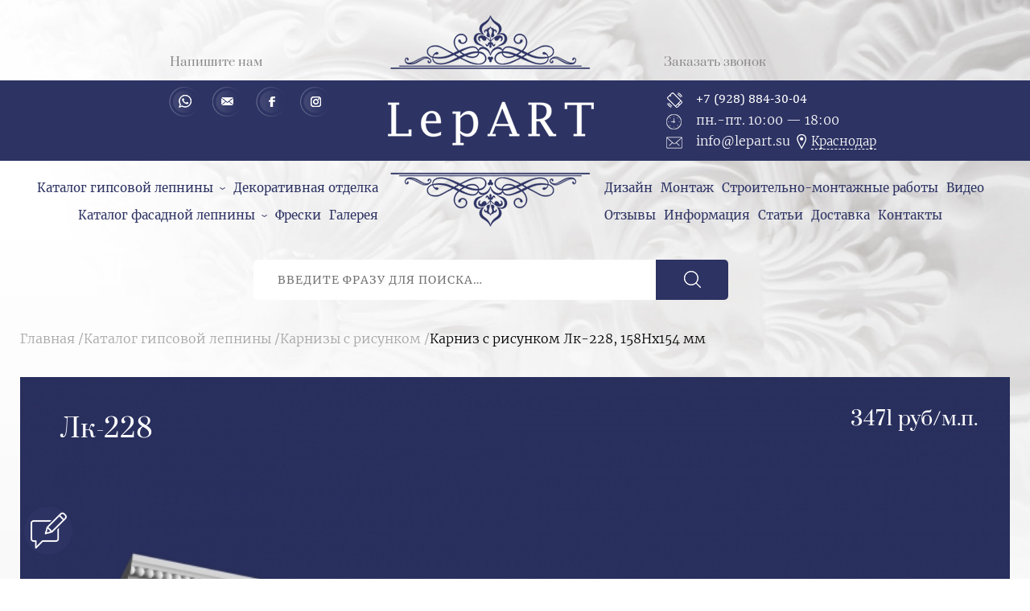

--- FILE ---
content_type: text/html; charset=utf-8
request_url: https://lepart.su/catalog/katalog-gipsovoy-lepniny/karnizy-s-risunkom/lk-228
body_size: 12196
content:
<!DOCTYPE html>
<html lang="ru">
<head>
  <!--[if IE]><![endif]-->
<meta http-equiv="Content-Type" content="text/html; charset=utf-8" />
<link rel="shortcut icon" href="https://lepart.su/sites/default/files/fav_0.png" type="image/png" />
<meta name="description" content="Карниз с рисунком Лк-228, 158Hх154 мм – купить в Краснодаре ✅ Экологично ✅ 3000 готовых изделий ✅ 7 лет на рынке ✅ Монтаж под ключ ✅ Завод лепнины LepART ☎ +7 (928) 884-30-04 📞 Звоните!" />
<meta name="generator" content="Drupal 7 (https://www.drupal.org)" />
<link rel="canonical" href="https://lepart.su/catalog/katalog-gipsovoy-lepniny/karnizy-s-risunkom/lk-228" />
<link rel="shortlink" href="https://lepart.su/node/1184" />
  <title>Карниз с рисунком Лк-228, 158Hх154 мм купить гипсовую лепнину и лепной декор из гипса в Краснодаре | LepART</title>
  <meta name="viewport" content="width=device-width, initial-scale=1.0">
  <script type="text/javascript">
<!--//--><![CDATA[//><!--
for(var fonts=document.cookie.split("advaggf"),i=0;i<fonts.length;i++){var font=fonts[i].split("="),pos=font[0].indexOf("ont_");-1!==pos&&(window.document.documentElement.className+=" "+font[0].substr(4).replace(/[^a-zA-Z0-9\-]/g,""))}if(void 0!==Storage){fonts=JSON.parse(localStorage.getItem("advagg_fonts"));var current_time=(new Date).getTime();for(var key in fonts)fonts[key]>=current_time&&(window.document.documentElement.className+=" "+key.replace(/[^a-zA-Z0-9\-]/g,""))}
//--><!]]>
</script>
<link type="text/css" rel="stylesheet" href="/sites/default/files/advagg_css/css__zOxVIwQXlIO-8Fb3_sQh7G7a9FeeVdbTR3k4wcv9Lh0__FvwdlyHoBQ7Td74etf1n2SEewaKP3LSjwuXFLlNKmLI__mdC8G0V-_oxgV9zlActgOn_2t7rUUumz7Zbbk2e6b_I.css" media="all" />
<link type="text/css" rel="stylesheet" href="/sites/default/files/advagg_css/css__U1TxiTcmKg7h-6y3QfZOfy57BbMwWgiWZyIqop3Yvpw__vvXFDosoP2PBRI6drRNghrDYx0wM_txQQVpapO2-168__mdC8G0V-_oxgV9zlActgOn_2t7rUUumz7Zbbk2e6b_I.css" media="all" />
<style type="text/css" media="all">
/* <![CDATA[ */
.LrqtUwTmMsSSrxbOAIgGALcnhKgERWHUPbNJMnspXIUItCbtFGZOPPXsQTJhXkUp{width:0;height:0;overflow:hidden}.SaNkFpIadkfyIjOsPGRMbdWANOUtGtqQrARvZtTagphSPrgHHYardAMANTzQHMPG{width:0;height:0;overflow:hidden}.ZckMTKprBXsVFWNIVqWwInYzFENNhsdbETBqcIjHEHBAHHDABNOVmxzjTTfTQhKc{width:0;height:0;overflow:hidden}.GmETPjmYkSytCcgCWgaBwvvqcHLsqbLyULtCVmdkwCkgSkNyVfqzJQyhvzhknAhJ{width:0;height:0;overflow:hidden}.WmvRKnPKjEOZCyDXAwpDwsFLtqcQchaVKAqGrSxnAGPmvJvCVmwjWEIFAPHInvdM{width:0;height:0;overflow:hidden}.CmQjWMsSGDUtRaxDPZwyAfxkCFAfnwNDBkSbAjAYttxtgDmIBdBUstUfQSzmpXfE{width:0;height:0;overflow:hidden}.PwnFwtfSLjHdNrRIbhgWxmELfGAOqYNSABawgOsMQkmfjbmwsFGFrqhdcWJXOAMJ{width:0;height:0;overflow:hidden}.LMNaPkggXkyctrhmrxgqzADssRkHJMTtqHrRyVGTOOzvvCadyyjOEnCThwLICJjA{width:0;height:0;overflow:hidden}
/* ]]> */
</style>
  <script type="text/javascript" src="https://yastatic.net/jquery/2.2.3/jquery.min.js"></script>
<script type="text/javascript" src="/sites/default/files/advagg_js/js__YxQx4Ns8dAKvMxEpqriWHqmNipw_752c_AFl3WJ_N_I__wkZHCDXzChhCplXFnGQ1xuOGp2PNtwwtD8CeXgj7nyY__mdC8G0V-_oxgV9zlActgOn_2t7rUUumz7Zbbk2e6b_I.js"></script>
<script type="text/javascript" defer="defer" async="async" src="https://cdn.jsdelivr.net/gh/bramstein/fontfaceobserver@v2.3.0/fontfaceobserver.js"></script>
<script type="text/javascript" src="/sites/default/files/advagg_js/js__HxTbhN-HTG8H6pU8ZNTXLhmTeg8fhzG_sbeVLz0gBqU__AdhAFZ5QAk_VrKkFUOCnxJb9ANrhuWlKf15A7QHm14M__mdC8G0V-_oxgV9zlActgOn_2t7rUUumz7Zbbk2e6b_I.js" defer="defer" async="async"></script>
<script type="text/javascript">
<!--//--><![CDATA[//><!--
jQuery.extend(Drupal.settings, {"basePath":"\/","pathPrefix":"","setHasJsCookie":0,"ajaxPageState":{"theme":"flumb","theme_token":"st06HpNP5Op9DL6gxHbfI6EP4jaBCehVpr-5huM0pQc","jquery_version":"default","css":{"sites\/all\/modules\/youtube\/css\/youtube.css":1,"sites\/all\/modules\/path_breadcrumbs\/css\/path_breadcrumbs.css":1,"sites\/all\/modules\/fivestar\/css\/fivestar.css":1,"sites\/all\/modules\/fivestar\/widgets\/basic\/basic.css":1,"modules\/file\/file.css":1,"sites\/all\/themes\/flumb\/css\/all.css":1},"js":{"public:\/\/languages\/ru_T4jvv6M6x5VTq78gc1gJ0DYjbIeDFjaEncJii1dGfUE.js":1,"sites\/all\/modules\/fivestar\/js\/fivestar.js":1,"misc\/progress.js":1,"misc\/textarea.js":1,"sites\/all\/modules\/captcha\/captcha.js":1,"sites\/all\/modules\/webform\/js\/webform.js":1,"modules\/file\/file.js":1,"sites\/all\/themes\/flumb\/js\/plugins.js":1,"sites\/all\/themes\/flumb\/js\/common.js":1,"misc\/jquery.js":1,"misc\/jquery-extend-3.4.0.js":1,"misc\/jquery-html-prefilter-3.5.0-backport.js":1,"misc\/jquery.once.js":1,"misc\/drupal.js":1,"misc\/jquery.cookie.js":1,"misc\/jquery.form.js":1,"misc\/ajax.js":1,"sites\/all\/modules\/jquery_update\/js\/jquery_update.js":1,"https:\/\/cdn.jsdelivr.net\/gh\/bramstein\/fontfaceobserver@v2.3.0\/fontfaceobserver.js":1,"sites\/all\/modules\/advagg\/advagg_font\/advagg_font.js":1}},"advagg_font":[],"advagg_font_storage":1,"advagg_font_cookie":1,"advagg_font_no_fout":0,"urlIsAjaxTrusted":{"\/search":true,"\/catalog\/katalog-gipsovoy-lepniny\/karnizy-s-risunkom\/lk-228":true,"\/system\/ajax":true,"\/file\/ajax\/submitted\/avatarka_dlya_otzyva\/form-5xTkgP5N2KZvWWN4E_k3JfsNR86EEEhUwRga_jUk7Vo":true,"\/file\/ajax\/submitted\/smeta\/form-uxBX12AL4N3VI1EZTKspieuVgZzrkj1mzElZt00rRP8":true},"ajax":{"edit-webform-ajax-submit-50":{"callback":"webform_ajax_callback","wrapper":"webform-ajax-wrapper-50","progress":{"message":"","type":"throbber"},"event":"click","url":"\/system\/ajax","submit":{"_triggering_element_name":"op","_triggering_element_value":"\u041e\u0442\u043f\u0440\u0430\u0432\u0438\u0442\u044c"}},"edit-webform-ajax-submit-52":{"callback":"webform_ajax_callback","wrapper":"webform-ajax-wrapper-52","progress":{"message":"","type":"throbber"},"event":"click","url":"\/system\/ajax","submit":{"_triggering_element_name":"op","_triggering_element_value":"\u041e\u0442\u043f\u0440\u0430\u0432\u0438\u0442\u044c"}},"edit-submitted-avatarka-dlya-otzyva-upload-button":{"wrapper":"edit-submitted-avatarka-dlya-otzyva-ajax-wrapper","effect":"fade","progress":{"type":"throbber","message":null},"event":"mousedown","keypress":true,"prevent":"click","url":"\/file\/ajax\/submitted\/avatarka_dlya_otzyva\/form-5xTkgP5N2KZvWWN4E_k3JfsNR86EEEhUwRga_jUk7Vo","submit":{"_triggering_element_name":"submitted_avatarka_dlya_otzyva_upload_button","_triggering_element_value":"\u0417\u0430\u043a\u0430\u0447\u0430\u0442\u044c"}},"edit-webform-ajax-submit-373":{"callback":"webform_ajax_callback","wrapper":"webform-ajax-wrapper-373","progress":{"message":"","type":"throbber"},"event":"click","url":"\/system\/ajax","submit":{"_triggering_element_name":"op","_triggering_element_value":"\u041e\u0442\u043f\u0440\u0430\u0432\u0438\u0442\u044c \u043e\u0442\u0437\u044b\u0432"}},"edit-webform-ajax-submit-374":{"callback":"webform_ajax_callback","wrapper":"webform-ajax-wrapper-374","progress":{"message":"","type":"throbber"},"event":"click","url":"\/system\/ajax","submit":{"_triggering_element_name":"op","_triggering_element_value":"\u0417\u0430\u043a\u0430\u0437\u0430\u0442\u044c!"}},"edit-submitted-smeta-upload-button":{"wrapper":"edit-submitted-smeta-ajax-wrapper","effect":"fade","progress":{"type":"throbber","message":null},"event":"mousedown","keypress":true,"prevent":"click","url":"\/file\/ajax\/submitted\/smeta\/form-uxBX12AL4N3VI1EZTKspieuVgZzrkj1mzElZt00rRP8","submit":{"_triggering_element_name":"submitted_smeta_upload_button","_triggering_element_value":"\u0417\u0430\u043a\u0430\u0447\u0430\u0442\u044c"}},"edit-webform-ajax-submit-375":{"callback":"webform_ajax_callback","wrapper":"webform-ajax-wrapper-375","progress":{"message":"","type":"throbber"},"event":"click","url":"\/system\/ajax","submit":{"_triggering_element_name":"op","_triggering_element_value":"\u041e\u0442\u043f\u0440\u0430\u0432\u0438\u0442\u044c"}},"edit-webform-ajax-submit-11":{"callback":"webform_ajax_callback","wrapper":"webform-ajax-wrapper-11","progress":{"message":"","type":"throbber"},"event":"click","url":"\/system\/ajax","submit":{"_triggering_element_name":"op","_triggering_element_value":"\u0417\u0430\u0434\u0430\u0442\u044c \u0432\u043e\u043f\u0440\u043e\u0441"}}},"file":{"elements":{"#edit-submitted-avatarka-dlya-otzyva-upload":"gif,jpg,jpeg,png","#edit-submitted-smeta-upload":"gif,jpg,jpeg,png,txt,rtf,pdf,doc,docx,odt,ppt,pptx,odp,xls,xlsx,ods,xml,rar,tar,zip,csv"}}});
//--><!]]>
</script>
</head>
<body class="html not-front not-logged-in no-sidebars page-node page-node- page-node-1184 node-type-product" >
    <div id="wrap"><header class="hdr clr"><div class="hdr__inner cnt flx"><div class="hdr__socials"><div class="wanna-smet__header"><p>Как получить низкую цену?</p><p class="button"><span class="trigger" data-modal="smetaform">Пришлите смету</span></p><p>Мы покажем вам разницу!</p></div><p class="hdr__title trigger" data-modal="questionform">Напишите нам</p><div id="block-block-1" class="block block-block"><div class="content"><ul><li><a class="viber" href="https://api.whatsapp.com/send?phone=79288843004" rel="nofollow" target="_blank">Whatsapp</a></li><li><a class="email" href="mailto:info@lepart.su" rel="nofollow" target="_blank">Email</a></li><li><a class="facebook" href="https://www.facebook.com/LepArt.su/" rel="nofollow" target="_blank">Facebook</a></li><li><a class="instagram" href="https://www.instagram.com/lepart.su/" rel="nofollow" target="_blank">Instagram</a></li></ul></div></div></div><a href="/" rel="home" class="hdr__logo"><img src="https://lepart.su/sites/all/themes/flumb/logo.png"></a><div class="hdr__contacts"><p class="hdr__title trigger" data-modal="callform">Заказать звонок</p><div class="hdr__phone"><div id="block-block-2" class="block block-block"><div class="content"><p style="font-family: cambria"><span style="font-family: cambria;">+7 (928) 884-30-04</span></p></div></div></div><div class="hdr__worktime"><div id="block-block-3" class="block block-block"><div class="content"><p>пн.-пт. 10:<sup>00</sup> — 18:<sup>00</sup></p></div></div></div><div class="hdr__email"><div id="block-block-4" class="block block-block"><div class="content"><div class="towns-container"><p><a href="mailto:info@lepart.su">info@lepart.su</a><a class="towns-toggler" href="javascript:void(0);">Краснодар</a></p><ul class="towns-list"><li><a href="//lepart.su" id="krasnodar" rel="nofollow">Краснодар</a></li><li><a href="//grozny.lepart.su" id="grozny" rel="nofollow">Грозный</a></li><li><a href="//mahachkala.lepart.su" id="mahachkala" rel="nofollow">Махачкала</a></li><li><a href="//rostov.lepart.su" id="rostov" rel="nofollow">Ростов-на-Дону</a></li><li><a href="//simferopol.lepart.su" id="simferopol" rel="nofollow">Симферополь</a></li><li><a href="//sochi.lepart.su" id="sochi" rel="nofollow">Сочи</a></li><li><a href="//stavropol.lepart.su" id="stavropol" rel="nofollow">Ставрополь</a></li></ul></div></div></div></div></div></div></header><nav class="hdr__menu"><div class="hdr__menu__inner cnt flx"><div class="hdr__menu__left"><div id="block-menu-menu-menu-left" class="block block-menu"><div class="content"><ul class="menu clearfix"><li class="first leaf"><a href="/catalog/katalog-gipsovoy-lepniny" title="">Каталог гипсовой лепнины</a></li><li class="leaf"><a href="/dekorativnaya-otdelka" title="">Декоративная отделка</a></li><li class="leaf"><a href="/catalog/katalog-fasadnoy-lepniny" title="">Каталог фасадной лепнины</a></li><li class="leaf"><a href="/freski" title="">Фрески</a></li><li class="last leaf"><a href="/galereya-proektov" title="">Галерея</a></li></ul></div></div></div><div class="hdr__menu__right"><div id="block-menu-menu-menu-right" class="block block-menu"><div class="content"><ul class="menu clearfix"><li class="first leaf"><a href="/dizayn" title="">Дизайн</a></li><li class="leaf"><a href="/montazh" title="">Монтаж</a></li><li class="leaf"><a href="/stroitelno-montazhnye-raboty" title="">Строительно-монтажные работы</a></li><li class="leaf"><a href="/video" title="">Видео</a></li><li class="leaf"><a href="/otzyvy" title="">Отзывы</a></li><li class="leaf"><a href="/informaciya" title="">Информация</a></li><li class="leaf"><a href="/articles" title="">Статьи</a></li><li class="leaf"><a href="/dostavka" title="">Доставка</a></li><li class="last leaf"><a href="/contacts" title="">Контакты</a></li></ul></div></div></div><div class="catalog__menu"><div class="item-list"><ul><li class="first"><div class="term_link clr"><a href="/catalog/katalog-gipsovoy-lepniny">Каталог гипсовой лепнины</a></div><div class="item-list"><ul><li class="first"><div class="term_link clr"><a href="/catalog/katalog-gipsovoy-lepniny/gladkie-gipsovye-karnizy">Гладкие гипсовые карнизы</a></div></li><li><div class="term_link clr"><a href="/catalog/katalog-gipsovoy-lepniny/karnizy-s-risunkom">Карнизы с рисунком</a></div></li><li><div class="term_link clr"><a href="/catalog/katalog-gipsovoy-lepniny/rozetki">Розетки</a></div></li><li><div class="term_link clr"><a href="/catalog/katalog-gipsovoy-lepniny/moldingi">Молдинги</a></div></li><li><div class="term_link clr"><a href="/catalog/katalog-gipsovoy-lepniny/frizy">Фризы</a></div></li><li><div class="term_link clr"><a href="/catalog/katalog-gipsovoy-lepniny/porezki">Порезки</a></div></li><li><div class="term_link clr"><a href="/catalog/katalog-gipsovoy-lepniny/potolochnye-kompozicii">Потолочные композиции</a></div></li><li><div class="term_link clr"><a href="/catalog/katalog-gipsovoy-lepniny/dekorativnye-ramki">Декоративные рамки</a></div></li><li><div class="term_link clr"><a href="/catalog/katalog-gipsovoy-lepniny/ugly">Углы</a></div></li><li><div class="term_link clr"><a href="/catalog/katalog-gipsovoy-lepniny/sredniki">Средники</a></div></li><li><div class="term_link clr"><a href="/catalog/katalog-gipsovoy-lepniny/gipsovye-svetilniki">Гипсовые светильники</a></div></li><li><div class="term_link clr"><a href="/catalog/katalog-gipsovoy-lepniny/svetovye-karnizy">Световые карнизы</a></div></li><li><div class="term_link clr"><a href="/catalog/katalog-gipsovoy-lepniny/gipsovye-panno">Гипсовые панно</a></div></li><li><div class="term_link clr"><a href="/catalog/katalog-gipsovoy-lepniny/dekorativnye-portaly">Декоративные порталы</a></div></li><li><div class="term_link clr"><a href="/catalog/katalog-gipsovoy-lepniny/gipsovye-portaly-dlya-kamina">Гипсовые порталы для камина</a></div></li><li><div class="term_link clr"><a href="/catalog/katalog-gipsovoy-lepniny/skulptury">Скульптуры</a></div></li><li><div class="term_link clr"><a href="/catalog/katalog-gipsovoy-lepniny/3d-paneli">3D-панели</a></div></li><li><div class="term_link clr"><a href="/catalog/katalog-gipsovoy-lepniny/kronshteyny">Кронштейны</a></div></li><li><div class="term_link clr"><a href="/catalog/katalog-gipsovoy-lepniny/pilyastry">Пилястры</a></div></li><li><div class="term_link clr"><a href="/catalog/katalog-gipsovoy-lepniny/kolonny">Колонны</a></div></li><li class="last"><div class="term_link clr"><a href="/catalog/katalog-gipsovoy-lepniny/plintusy">Плинтусы</a></div></li></ul></div></li><li><div class="term_link clr"><a href="/catalog/katalog-fasadnoy-lepniny">Каталог фасадной лепнины</a></div><div class="item-list"><ul><li class="first"><div class="term_link clr"><a href="/catalog/katalog-fasadnoy-lepniny/fasadnyy-karniz-s-risunkom">Фасадный карниз с рисунком</a></div></li><li><div class="term_link clr"><a href="/catalog/katalog-fasadnoy-lepniny/fasadnyy-molding">Фасадный молдинг</a></div></li><li><div class="term_link clr"><a href="/catalog/katalog-fasadnoy-lepniny/fasadnaya-porezka">Фасадная порезка</a></div></li><li><div class="term_link clr"><a href="/catalog/katalog-fasadnoy-lepniny/fasadnyy-friz">Фасадный фриз</a></div></li><li class="last"><div class="term_link clr"><a href="/catalog/katalog-fasadnoy-lepniny/fasadnaya-pilyastra">Фасадная пилястра</a></div></li></ul></div></li><li class="last"><div class="term_link clr"><a href="/catalog/sostavnye-tovary">Составные товары</a></div></li></ul></div></div></div></nav><div class="mobile_menu hidden"><span class="mobile_menu__close close_icon"></span><div class="mobile-towns-container"></div></div><span class="hdr__trigger hidden"><i></i><i></i><i></i></span><div class="hdr__search"><div id="block-views-exp-search-page" class="block block-views"><div class="content"><form action="/search" method="get" id="views-exposed-form-search-page" accept-charset="UTF-8"><div><div class="views-exposed-form"><div class="views-exposed-widgets clearfix"><div id="edit-query-wrapper" class="views-exposed-widget views-widget-filter-combine"><div class="views-widget"><div class="form-item form-type-textfield form-item-query"> <input placeholder="Введите фразу для поиска…" type="text" id="edit-query" name="query" value="" size="30" maxlength="128" class="form-text"></div></div></div><div class="views-exposed-widget views-submit-button"> <input type="submit" id="edit-submit-search" value="Применить" class="form-submit"><div class="LrqtUwTmMsSSrxbOAIgGALcnhKgERWHUPbNJMnspXIUItCbtFGZOPPXsQTJhXkUp"><div class="captcha"><input type="hidden" name="captcha_sid" value="40417212"><input type="hidden" name="captcha_token" value="e7b337e2ea1d94030df684211556b159"><input type="hidden" name="captcha_cacheable" value="1"></div></div></div></div></div></div></form></div></div><div class="hdr__search__results"></div></div><div id="page" class="clr"><section class="page__wrap cnt clr"><div class="breadcrumbs"><h2 class="element-invisible">Вы здесь</h2><div class="breadcrumb"><div class="inline odd first" itemscope itemtype="http://data-vocabulary.org/Breadcrumb"><a href="https://lepart.su/" itemprop="url"><span itemprop="title">Главная</span></a></div> <span class="delimiter">/</span><div class="inline even" itemscope itemtype="http://data-vocabulary.org/Breadcrumb"><a href="https://lepart.su/catalog/katalog-gipsovoy-lepniny" itemprop="url"><span itemprop="title">Каталог гипсовой лепнины</span></a></div> <span class="delimiter">/</span><div class="inline odd" itemscope itemtype="http://data-vocabulary.org/Breadcrumb"><a href="https://lepart.su/catalog/katalog-gipsovoy-lepniny/karnizy-s-risunkom" itemprop="url"><span itemprop="title">Карнизы с рисунком</span></a></div> <span class="delimiter">/</span><div class="inline even last" itemscope itemtype="http://data-vocabulary.org/Breadcrumb"><span itemprop="title">Карниз с рисунком Лк-228, 158Hх154 мм</span></div></div></div><div class="page__content contextual-links-region"><div class="page_tabs"></div><div class="region region-content"><div id="block-system-main" class="block block-system"><div class="content"><section class="ppage" itemscope itemtype="http://schema.org/Product"><span class="ppage__category hidden">Карнизы с рисунком</span><div class="ppage__img flx"><h1>Лк-228</h1><img src="https://lepart.su/sites/default/files/styles/ppage/public/catalog/www.lepart.su_lk-228_158h154mm.jpg" itemprop="image"><p class="ppage__price">3471 руб/м.п.</p><p class="ppage__dimensions"><span>158H</span><span>154mm</span></p><div class="ppage__img__links flx"><a href="/download/7078" target="_blank" class="ppage__img__download"></a><a href="https://lepart.su/sites/default/files/catalog/www.lepart.su_lk-228_158h154mm.jpg" data-fancybox="ppage__img" class="ppage__img__full"></a></div></div><div class="ppage__info bodyfield"><h2>Карниз с рисунком Лк-228, 158Hх154 мм</h2><div class="rating-and-button"><div class="btn trigger call-request-products" data-modal="callprodform">Заказать звонок</div><div class="rating-form">Оценка:<div class="field field-name-field-rating field-type-fivestar field-label-hidden"><div class="field-items"><div class="field-item even"><form class="fivestar-widget" action="/catalog/katalog-gipsovoy-lepniny/karnizy-s-risunkom/lk-228" method="post" id="fivestar-custom-widget" accept-charset="UTF-8"><div><div class="clearfix fivestar-average-stars fivestar-form-item fivestar-basic"><div class="form-item form-type-fivestar form-item-vote"><div class="fivestar-static-form-item"><div class="form-item form-type-item"><div class="fivestar-basic"><div class="fivestar-widget-static fivestar-widget-static-Rating fivestar-widget-static-5 clearfix"><div class="star star-1 star-odd star-first"><span class="on">5</span></div><div class="star star-2 star-even"><span class="on"></span></div><div class="star star-3 star-odd"><span class="on"></span></div><div class="star star-4 star-even"><span class="on"></span></div><div class="star star-5 star-odd star-last"><span class="on"></span></div></div></div></div></div></div></div><div class="SaNkFpIadkfyIjOsPGRMbdWANOUtGtqQrARvZtTagphSPrgHHYardAMANTzQHMPG"><div class="captcha"><input type="hidden" name="captcha_sid" value="40417085"><input type="hidden" name="captcha_token" value="6799548a4cc64a53123a6b5690ffa824"><div class="form-item form-type-textfield form-item-captcha-response"> <label for="edit-captcha-response">2+2= </label> <input tabindex="-1" type="text" id="edit-captcha-response" name="captcha_response" value="" size="60" maxlength="128" class="form-text"></div><input type="hidden" name="captcha_cacheable" value="1"></div></div><input class="fivestar-submit form-submit" type="submit" id="edit-fivestar-submit" name="op" value="Ставка"><input type="hidden" name="form_build_id" value="form-DyKdmkQorPkLn9Z34USBlKRLzrDYZT89T1X04w7A8KI"><input type="hidden" name="form_id" value="fivestar_custom_widget"></div></form></div></div></div> (оценили 1 раз)</div></div><table style="border-width: initial; border-style: none; border-color: initial; border-collapse: collapse; border-spacing: 0px; color: rgb(0, 0, 0); font-family: merriweather; font-size: 16px; margin: 0px; padding: 0px; vertical-align: baseline; width: 855px;"><tbody><tr><td colspan="2" style="background-color: rgb(236, 241, 251); vertical-align: top;">Высота: 158 мм.</td><td class="rtecenter" rowspan="4" style="background-color: rgb(236, 241, 251); vertical-align: top;"><img alt="" src="/sites/default/files/inline/images/www.lepart.su_lk-228_158h154mm.png"></td></tr><tr><td colspan="2" style="background-color: rgb(236, 241, 251); vertical-align: top;">Глубина: 154 мм.</td></tr><tr><td colspan="2" style="background-color: rgb(236, 241, 251); vertical-align: top;">Материал: Гипс ГВВС-16</td></tr><tr><td colspan="2" style="background-color: rgb(236, 241, 251); vertical-align: top;">Минимальный заказ: 15 м.п.</td></tr></tbody></table></div><div class="ppage__models"><h2>Модели дизайнеру</h2><ul class="ppage__models__list flx"></ul></div><div style="display: none;" class="schema"><meta itemprop="name" content="Карниз с рисунком Лк-228, 158Hх154 мм"><meta itemprop="description" content="	Высота: 158 мм.	Глубина: 154 мм.	Материал: Гипс ГВВС-16	Минимальный заказ: 15 м.п.
"><meta itemprop="brand" content="LepART"><meta itemprop="sku" content="Лк-228"><div itemprop="offers" itemscope itemtype="http://schema.org/Offer"><meta itemprop="priceCurrency" content="RUB"><meta itemprop="price" content="3471"><link itemprop="availability" href="http://schema.org/InStock"><meta itemprop="priceValidUntil" content="2025-12-26"><link itemprop="url" href="https://lepart.su/catalog/katalog-gipsovoy-lepniny/karnizy-s-risunkom/lk-228"></div><div itemprop="aggregateRating" itemscope itemtype="http://schema.org/AggregateRating"><meta itemprop="ratingValue" content="5"><meta itemprop="bestRating" content="5"><meta itemprop="worstRating" content="1"><meta itemprop="ratingCount" content="1"></div><div></div></div></section></div></div></div></div></section></div><div id="page_buffer"></div></div><div class="modals"><span class="modal_overlay"></span><div class="modal_form" id="callform"><div id="block-webform-client-block-50" class="block block-webform agrmnt"><p class="block_heading">Заказать звонок</p><div class="content"><div id="webform-ajax-wrapper-50"><form class="webform-client-form webform-client-form-50" action="/catalog/katalog-gipsovoy-lepniny/karnizy-s-risunkom/lk-228" method="post" id="webform-client-form-50" accept-charset="UTF-8"><div><div class="form-item webform-component webform-component-textfield webform-component--vashe-imya"> <label class="element-invisible" for="edit-submitted-vashe-imya">Ваше имя <span class="form-required" title="Это поле обязательно для заполнения.">*</span></label> <input required="required" placeholder="Ваше имя" type="text" id="edit-submitted-vashe-imya" name="submitted[vashe_imya]" value="" size="60" maxlength="128" class="form-text required"></div><div class="form-item webform-component webform-component-textfield webform-component--nomer-telefona"> <label class="element-invisible" for="edit-submitted-nomer-telefona">Номер телефона <span class="form-required" title="Это поле обязательно для заполнения.">*</span></label> <input required="required" placeholder="+7 (XXX) XXX-XX-XX" class="phone form-text required" type="text" id="edit-submitted-nomer-telefona" name="submitted[nomer_telefona]" value="" size="60" maxlength="128"></div><input type="hidden" name="details[sid]"><input type="hidden" name="details[page_num]" value="1"><input type="hidden" name="details[page_count]" value="1"><input type="hidden" name="details[finished]" value="0"><input type="hidden" name="form_build_id" value="form-p2No2UOhH76v2qs7_8O3mKVVJMx3Ual3DDaFpGFGgWI"><input type="hidden" name="form_id" value="webform_client_form_50"><input type="hidden" name="webform_ajax_wrapper_id" value="webform-ajax-wrapper-50"><div class="ZckMTKprBXsVFWNIVqWwInYzFENNhsdbETBqcIjHEHBAHHDABNOVmxzjTTfTQhKc"><div class="captcha"><input type="hidden" name="captcha_sid" value="40417230"><input type="hidden" name="captcha_token" value="c4860ee9b282fd596555977d8a163928"><div class="form-item form-type-textfield form-item-captcha-response"> <label for="edit-captcha-response">2+2= </label> <input tabindex="-1" type="text" id="edit-captcha-response" name="captcha_response" value="" size="60" maxlength="128" class="form-text"></div><input type="hidden" name="captcha_cacheable" value="1"></div></div><div class="form-actions"><input class="webform-submit button-primary form-submit" id="edit-webform-ajax-submit-50" type="submit" name="op" value="Отправить"></div></div></form></div></div></div></div><div class="modal_form" id="questionform"><div id="block-webform-client-block-52" class="block block-webform agrmnt"><p class="block_heading">Задать вопрос</p><div class="content"><div id="webform-ajax-wrapper-52"><form class="webform-client-form webform-client-form-52" action="/catalog/katalog-gipsovoy-lepniny/karnizy-s-risunkom/lk-228" method="post" id="webform-client-form-52" accept-charset="UTF-8"><div><div class="form-item webform-component webform-component-textfield webform-component--vashe-imya"> <label class="element-invisible" for="edit-submitted-vashe-imya--2">Ваше имя <span class="form-required" title="Это поле обязательно для заполнения.">*</span></label> <input required="required" placeholder="Ваше имя" type="text" id="edit-submitted-vashe-imya--2" name="submitted[vashe_imya]" value="" size="60" maxlength="128" class="form-text required"></div><div class="form-item webform-component webform-component-email webform-component--e-mail"> <label class="element-invisible" for="edit-submitted-e-mail">E-mail <span class="form-required" title="Это поле обязательно для заполнения.">*</span></label> <input required="required" class="email form-text form-email required" placeholder="E-mail" type="email" id="edit-submitted-e-mail" name="submitted[e_mail]" size="60"></div><div class="form-item webform-component webform-component-textfield webform-component--nomer-telefona"> <label class="element-invisible" for="edit-submitted-nomer-telefona--2">Номер телефона </label> <input placeholder="+7 (XXX) XXX-XX-XX" class="phone form-text" type="text" id="edit-submitted-nomer-telefona--2" name="submitted[nomer_telefona]" value="" size="60" maxlength="128"></div><div class="form-item webform-component webform-component-textarea webform-component--vopros"> <label class="element-invisible" for="edit-submitted-vopros">Вопрос <span class="form-required" title="Это поле обязательно для заполнения.">*</span></label><div class="form-textarea-wrapper"><textarea required="required" placeholder="Вопрос" id="edit-submitted-vopros" name="submitted[vopros]" cols="60" rows="5" class="form-textarea required"></textarea></div></div><input type="hidden" name="details[sid]"><input type="hidden" name="details[page_num]" value="1"><input type="hidden" name="details[page_count]" value="1"><input type="hidden" name="details[finished]" value="0"><input type="hidden" name="form_build_id" value="form-QSKgC6dN0_RQrlFzVFMuVKDHOj0w4ZVaQEjk9vG2HKg"><input type="hidden" name="form_id" value="webform_client_form_52"><input type="hidden" name="webform_ajax_wrapper_id" value="webform-ajax-wrapper-52"><div class="GmETPjmYkSytCcgCWgaBwvvqcHLsqbLyULtCVmdkwCkgSkNyVfqzJQyhvzhknAhJ"><div class="captcha"><input type="hidden" name="captcha_sid" value="40417233"><input type="hidden" name="captcha_token" value="d81a822c8394c9b572afe3d1ffec2839"><div class="form-item form-type-textfield form-item-captcha-response"> <label for="edit-captcha-response--2">2+2= </label> <input tabindex="-1" type="text" id="edit-captcha-response--2" name="captcha_response" value="" size="60" maxlength="128" class="form-text"></div><input type="hidden" name="captcha_cacheable" value="1"></div></div><div class="form-actions"><input class="webform-submit button-primary form-submit" id="edit-webform-ajax-submit-52" type="submit" name="op" value="Отправить"></div></div></form></div></div></div></div><div class="modal_form" id="reviewform"><div id="block-webform-client-block-373" class="block block-webform agrmnt"><p class="block_heading">Написать отзыв</p><div class="content"><div id="webform-ajax-wrapper-373"><form class="webform-client-form webform-client-form-373" enctype="multipart/form-data" action="/catalog/katalog-gipsovoy-lepniny/karnizy-s-risunkom/lk-228" method="post" id="webform-client-form-373" accept-charset="UTF-8"><div><div class="form-item webform-component webform-component-textfield webform-component--vashe-imya"> <label class="element-invisible" for="edit-submitted-vashe-imya--3">Ваше имя <span class="form-required" title="Это поле обязательно для заполнения.">*</span></label> <input required="required" placeholder="Ваше имя" type="text" id="edit-submitted-vashe-imya--3" name="submitted[vashe_imya]" value="" size="60" maxlength="128" class="form-text required"></div><div class="form-item webform-component webform-component-textarea webform-component--otzyv"> <label class="element-invisible" for="edit-submitted-otzyv">Отзыв <span class="form-required" title="Это поле обязательно для заполнения.">*</span></label><div class="form-textarea-wrapper resizable"><textarea required="required" placeholder="Текст отзыва" id="edit-submitted-otzyv" name="submitted[otzyv]" cols="60" rows="5" class="form-textarea required"></textarea></div></div><div class="form-item webform-component webform-component-email webform-component--vash-email"> <label class="element-invisible" for="edit-submitted-vash-email">Ваш email (необязательно) </label> <input class="email form-text form-email" placeholder="Ваш email (необязательно)" type="email" id="edit-submitted-vash-email" name="submitted[vash_email]" size="60"></div><div id="edit-submitted-avatarka-dlya-otzyva-ajax-wrapper"><div class="form-item webform-component webform-component-file webform-component--avatarka-dlya-otzyva"> <label for="edit-submitted-avatarka-dlya-otzyva-upload">Фото (необязательно) </label><div class="form-managed-file"><input type="file" id="edit-submitted-avatarka-dlya-otzyva-upload" name="files[submitted_avatarka_dlya_otzyva]" size="22" class="form-file"><input type="submit" id="edit-submitted-avatarka-dlya-otzyva-upload-button" name="submitted_avatarka_dlya_otzyva_upload_button" value="Закачать" class="form-submit"><input type="hidden" name="submitted[avatarka_dlya_otzyva][fid]" value="0"></div><div class="description">Максимальный размер файла: <strong>2 МБ</strong>.<br>Допустимые типы файлов: <strong>gif jpg jpeg png</strong>.</div></div></div><input type="hidden" name="details[sid]"><input type="hidden" name="details[page_num]" value="1"><input type="hidden" name="details[page_count]" value="1"><input type="hidden" name="details[finished]" value="0"><input type="hidden" name="form_build_id" value="form-5xTkgP5N2KZvWWN4E_k3JfsNR86EEEhUwRga_jUk7Vo"><input type="hidden" name="form_id" value="webform_client_form_373"><input type="hidden" name="webform_ajax_wrapper_id" value="webform-ajax-wrapper-373"><div class="WmvRKnPKjEOZCyDXAwpDwsFLtqcQchaVKAqGrSxnAGPmvJvCVmwjWEIFAPHInvdM"><div class="captcha"><input type="hidden" name="captcha_sid" value="40417255"><input type="hidden" name="captcha_token" value="675398c00a1dc96cce5d2ece23b851ae"><div class="form-item form-type-textfield form-item-captcha-response"> <label for="edit-captcha-response--3">2+2= </label> <input tabindex="-1" type="text" id="edit-captcha-response--3" name="captcha_response" value="" size="60" maxlength="128" class="form-text"></div><input type="hidden" name="captcha_cacheable" value="1"></div></div><div class="form-actions"><input class="webform-submit button-primary form-submit" id="edit-webform-ajax-submit-373" type="submit" name="op" value="Отправить отзыв"></div></div></form></div></div></div></div><div class="modal_form" id="callprodform"><div id="block-webform-client-block-374" class="block block-webform agrmnt"><p class="block_heading">Заказать звонок</p><div class="content"><div id="webform-ajax-wrapper-374"><form class="webform-client-form webform-client-form-374" action="/catalog/katalog-gipsovoy-lepniny/karnizy-s-risunkom/lk-228" method="post" id="webform-client-form-374" accept-charset="UTF-8"><div><div class="form-item webform-component webform-component-textfield webform-component--vashe-imya"> <label class="element-invisible" for="edit-submitted-vashe-imya--4">Ваше имя <span class="form-required" title="Это поле обязательно для заполнения.">*</span></label> <input required="required" placeholder="Ваше имя" type="text" id="edit-submitted-vashe-imya--4" name="submitted[vashe_imya]" value="" size="60" maxlength="128" class="form-text required"></div><div class="form-item webform-component webform-component-textfield webform-component--nomer-telefona"> <label class="element-invisible" for="edit-submitted-nomer-telefona--3">Номер телефона <span class="form-required" title="Это поле обязательно для заполнения.">*</span></label> <input required="required" placeholder="+7 (XXX) XXX-XX-XX" class="phone form-text required" type="text" id="edit-submitted-nomer-telefona--3" name="submitted[nomer_telefona]" value="" size="60" maxlength="128"></div><input type="hidden" name="details[sid]"><input type="hidden" name="details[page_num]" value="1"><input type="hidden" name="details[page_count]" value="1"><input type="hidden" name="details[finished]" value="0"><input type="hidden" name="form_build_id" value="form-7lmqDqCUWR-whUVbETAg98SKvhzA8GrkT29OApSf4n0"><input type="hidden" name="form_id" value="webform_client_form_374"><input type="hidden" name="webform_ajax_wrapper_id" value="webform-ajax-wrapper-374"><div class="CmQjWMsSGDUtRaxDPZwyAfxkCFAfnwNDBkSbAjAYttxtgDmIBdBUstUfQSzmpXfE"><div class="captcha"><input type="hidden" name="captcha_sid" value="40417276"><input type="hidden" name="captcha_token" value="bf5f2f548e1fc8c71a8c16580c7ab576"><div class="form-item form-type-textfield form-item-captcha-response"> <label for="edit-captcha-response--4">2+2= </label> <input tabindex="-1" type="text" id="edit-captcha-response--4" name="captcha_response" value="" size="60" maxlength="128" class="form-text"></div><input type="hidden" name="captcha_cacheable" value="1"></div></div><div class="form-actions"><input class="webform-submit button-primary form-submit" id="edit-webform-ajax-submit-374" type="submit" name="op" value="Заказать!"></div></div></form></div></div></div></div><div class="modal_form" id="smetaform"><div id="block-webform-client-block-375" class="block block-webform agrmnt"><p class="block_heading">Загрузить смету</p><div class="content"><div id="webform-ajax-wrapper-375"><form class="webform-client-form webform-client-form-375" enctype="multipart/form-data" action="/catalog/katalog-gipsovoy-lepniny/karnizy-s-risunkom/lk-228" method="post" id="webform-client-form-375" accept-charset="UTF-8"><div><div class="form-item webform-component webform-component-textfield webform-component--vashe-imya"> <label class="element-invisible" for="edit-submitted-vashe-imya--5">Ваше имя <span class="form-required" title="Это поле обязательно для заполнения.">*</span></label> <input required="required" placeholder="Ваше имя" type="text" id="edit-submitted-vashe-imya--5" name="submitted[vashe_imya]" value="" size="60" maxlength="128" class="form-text required"></div><div class="form-item webform-component webform-component-textfield webform-component--telefon"> <label class="element-invisible" for="edit-submitted-telefon">Телефон <span class="form-required" title="Это поле обязательно для заполнения.">*</span></label> <input required="required" placeholder="+7 (ХХХ) ХХХ-ХХ-ХХ" class="phone form-text required" type="text" id="edit-submitted-telefon" name="submitted[telefon]" value="" size="60" maxlength="128"></div><div class="form-item webform-component webform-component-textfield webform-component--vash-email"> <label class="element-invisible" for="edit-submitted-vash-email--2">Ваш email </label> <input placeholder="example@mail.ru" type="text" id="edit-submitted-vash-email--2" name="submitted[vash_email]" value="" size="60" maxlength="128" class="form-text"></div><div id="edit-submitted-smeta-ajax-wrapper"><div class="form-item webform-component webform-component-file webform-component--smeta"> <label class="element-invisible" for="edit-submitted-smeta-upload">Смета <span class="form-required" title="Это поле обязательно для заполнения.">*</span></label><div class="form-managed-file"><input type="file" id="edit-submitted-smeta-upload" name="files[submitted_smeta]" size="22" class="form-file"><input type="submit" id="edit-submitted-smeta-upload-button" name="submitted_smeta_upload_button" value="Закачать" class="form-submit"><input type="hidden" name="submitted[smeta][fid]" value="0"></div><div class="description">Максимальный размер файла: <strong>2 МБ</strong>.<br>Допустимые типы файлов: <strong>gif jpg jpeg png txt rtf pdf doc docx odt ppt pptx odp xls xlsx ods xml rar tar zip csv</strong>.</div></div></div><div class="form-item webform-component webform-component-textarea webform-component--kommentariy"> <label class="element-invisible" for="edit-submitted-kommentariy">Комментарий </label><div class="form-textarea-wrapper resizable"><textarea placeholder="Ваш комментарий" id="edit-submitted-kommentariy" name="submitted[kommentariy]" cols="60" rows="5" class="form-textarea"></textarea></div></div><input type="hidden" name="details[sid]"><input type="hidden" name="details[page_num]" value="1"><input type="hidden" name="details[page_count]" value="1"><input type="hidden" name="details[finished]" value="0"><input type="hidden" name="form_build_id" value="form-uxBX12AL4N3VI1EZTKspieuVgZzrkj1mzElZt00rRP8"><input type="hidden" name="form_id" value="webform_client_form_375"><input type="hidden" name="webform_ajax_wrapper_id" value="webform-ajax-wrapper-375"><div class="PwnFwtfSLjHdNrRIbhgWxmELfGAOqYNSABawgOsMQkmfjbmwsFGFrqhdcWJXOAMJ"><div class="captcha"><input type="hidden" name="captcha_sid" value="40417296"><input type="hidden" name="captcha_token" value="37ed12e79fa1131d8fa8b5bc21ffcc1d"><div class="form-item form-type-textfield form-item-captcha-response"> <label for="edit-captcha-response--5">2+2= </label> <input tabindex="-1" type="text" id="edit-captcha-response--5" name="captcha_response" value="" size="60" maxlength="128" class="form-text"></div><input type="hidden" name="captcha_cacheable" value="1"></div></div><div class="form-actions"><input class="webform-submit button-primary form-submit" id="edit-webform-ajax-submit-375" type="submit" name="op" value="Отправить"></div></div></form></div></div></div></div></div><div class="btmform"><div class="btmform__inner cnt flx"><div class="btmform__img"><img src="/sites/all/themes/flumb/img/btmform.png"></div><div class="btmform__form"><div class="btmform__heading"><div id="block-block-5" class="block block-block"><div class="content"><h2>Есть вопросы? <u>Оставьте заявку!</u></h2><p>Оставьте номер телефона и мы проконсультируем вас по продукции нашего завода<br>и ответим на все ваши вопросы:</p></div></div></div><div id="block-webform-client-block-11" class="block block-webform agrmnt"><div class="content"><div id="webform-ajax-wrapper-11"><form class="webform-client-form webform-client-form-11" action="/catalog/katalog-gipsovoy-lepniny/karnizy-s-risunkom/lk-228" method="post" id="webform-client-form-11" accept-charset="UTF-8"><div><div class="inline form-item webform-component webform-component-textfield webform-component--vashe-imya"> <label for="edit-submitted-vashe-imya--6">Ваше имя </label> <input type="text" id="edit-submitted-vashe-imya--6" name="submitted[vashe_imya]" value="" size="60" maxlength="128" class="form-text"></div><div class="inline form-item webform-component webform-component-textfield webform-component--nomer-telefona"> <label for="edit-submitted-nomer-telefona--4">Номер телефона <span class="form-required" title="Это поле обязательно для заполнения.">*</span></label> <input required="required" class="phone form-text required" type="text" id="edit-submitted-nomer-telefona--4" name="submitted[nomer_telefona]" value="" size="60" maxlength="128"></div><div class="inline form-item webform-component webform-component-email webform-component--e-mail"> <label for="edit-submitted-e-mail--2">E-mail <span class="form-required" title="Это поле обязательно для заполнения.">*</span></label> <input required="required" class="email form-text form-email required" type="email" id="edit-submitted-e-mail--2" name="submitted[e_mail]" size="60"></div><div class="form-item webform-component webform-component-textarea webform-component--vash-vopros"> <label for="edit-submitted-vash-vopros">Ваш вопрос <span class="form-required" title="Это поле обязательно для заполнения.">*</span></label><div class="form-textarea-wrapper"><textarea required="required" id="edit-submitted-vash-vopros" name="submitted[vash_vopros]" cols="60" rows="5" class="form-textarea required"></textarea></div></div><input type="hidden" name="details[sid]"><input type="hidden" name="details[page_num]" value="1"><input type="hidden" name="details[page_count]" value="1"><input type="hidden" name="details[finished]" value="0"><input type="hidden" name="form_build_id" value="form-Tc5N2a_5oQouqc71jWVuKV_G35_wov9Tv2onBpadXEc"><input type="hidden" name="form_id" value="webform_client_form_11"><input type="hidden" name="webform_ajax_wrapper_id" value="webform-ajax-wrapper-11"><div class="LMNaPkggXkyctrhmrxgqzADssRkHJMTtqHrRyVGTOOzvvCadyyjOEnCThwLICJjA"><div class="captcha"><input type="hidden" name="captcha_sid" value="40417308"><input type="hidden" name="captcha_token" value="d5608d760901b2618861a0052d0d4752"><div class="form-item form-type-textfield form-item-captcha-response"> <label for="edit-captcha-response--6">2+2= </label> <input tabindex="-1" type="text" id="edit-captcha-response--6" name="captcha_response" value="" size="60" maxlength="128" class="form-text"></div><input type="hidden" name="captcha_cacheable" value="1"></div></div><div class="form-actions"><input class="webform-submit button-primary form-submit" id="edit-webform-ajax-submit-11" type="submit" name="op" value="Задать вопрос"></div></div></form></div></div></div></div></div></div><div class="widgets"><div class="widgets__inner cnt"><h2>Мы в социальных сетях</h2><div class="widgets__list flx"><div class="widget widget-inst"><div class="widget__inner"><div id="averin_widget"></div>
<script src="https://averin.pro/widget_js/widget.js"></script><script>
function advagg_mod_1() {
// Count how many times this function is called.
advagg_mod_1.count = ++advagg_mod_1.count || 1;
try {
if (advagg_mod_1.count <= 40) {
let widget = new myWidget('#averin_widget', {
login: 'lepart.su',
style: 1,
width: '250px',
background: '#FFFFFF',
border_color: '#c3c3c3',
header: 1,
title: 1,
title_text: 'Мы в Инстаграм',
title_background: '#2d3363',
title_text_color: '#FFFFFF',
submit: 1,
submit_background: '#2d3363',
submit_text_color: '#FFFFFF',
submit_text: 'Подписаться',
gallery: 1,
amount: 9,
flex: '33.3%'
});
// Set this to 100 so that this function only runs once.
advagg_mod_1.count = 100;
}
}
catch(e) {
if (advagg_mod_1.count >= 40) {
// Throw the exception if this still fails after running 40 times.
throw e;
}
else {
// Try again in 250 ms.
window.setTimeout(advagg_mod_1, 250);
}
}
}
function advagg_mod_1_check() {
if (window.jQuery && window.Drupal && window.Drupal.settings) {
advagg_mod_1();
}
else {
window.setTimeout(advagg_mod_1_check, 250);
}
}
advagg_mod_1_check();</script></div></div><div class="widget widget-fb"><div class="widget__inner"><div id="fb-root"></div><div class="fb-page" data-adapt-container-width="true" data-width="305" data-height="420" data-hide-cover="false" data-href="https://www.facebook.com/LepArt.su" data-show-facepile="true" data-small-header="false" data-tabs="timeline"></div></div></div><div class="widget widget-vk"><div class="widget__inner"><div id="vk_widget"><div id="vk_groups"></div></div></div></div></div></div></div><span class="gotop"><span class="gotop__icon"></span></span><div class="trigger write-review-all" data-modal="reviewform"></div><footer class="ftr"><div class="ftr__inner cnt flx"><div class="ftr__menu"><div id="block-menu-menu-ftr" class="block block-menu"><p class="block_heading">О компании</p><div class="content"><ul class="menu clearfix"><li class="first leaf"><a href="/o-nas" title="">О нас</a></li><li class="leaf"><a href="/politika-obrabotki-personalnyh-dannyh" title="">Политика безопасности</a></li><li class="leaf"><a href="/dogovor-oferta" title="">Договор-оферта</a></li><li class="leaf"><a href="/dostavka" title="">Оплата и доставка</a></li><li class="last leaf"><a href="/contacts" title="">Контакты</a></li></ul></div></div></div><div class="ftr__right flx"><div class="ftr__hotline"><div id="block-block-7" class="block block-block"><p class="block_heading">Горячая линия</p><div class="content"><p><strong><a href="tel:88612050355" rel="nofollow">8 (928)884-30-04</a></strong></p></div></div></div><div class="ftr__question"><span class="btn trigger" data-modal="questionform">Задать вопрос</span></div><div class="ftr__contacts__col bodyfield"><div id="block-block-8" class="block block-block"><p class="block_heading">Контакты</p><div class="content"><p style="font-family: cambria">Тел.: +7 (928)884-30-04<br> E-mail:<a href="mailto:info@lepart.su">info@lepart.su</a></p></div></div></div><div class="ftr__contacts__col bodyfield"><div id="block-block-9" class="block block-block"><p class="block_heading">Офис продаж</p><div class="content"><p>Онлайн </p></div></div></div><div class="ftr__contacts__col bodyfield"><div id="block-block-10" class="block block-block"><p class="block_heading">Адрес отгрузки</p><div class="content"><p>г. Краснодар</p></div></div></div></div></div><div class="ftr__bottom"><div class="ftr__bottom__inner cnt"><div id="block-block-6" class="block block-block"><div class="content"><p>Завод лепнины LepART,  © 2018 г.</p></div></div></div></div></footer><script>
function advagg_mod_2() {
// Count how many times this function is called.
advagg_mod_2.count = ++advagg_mod_2.count || 1;
try {
if (advagg_mod_2.count <= 40) {
var currentDomain = window.location.hostname;
if (currentDomain !== 'lepart.su'){
//set actual town
var domReg = /^([a-z0-9]{1,})./gi;
var actualTown = domReg.exec(currentDomain);
actualTown = actualTown[1];
console.log(actualTown);
var actualTownName = document.querySelector('#'+actualTown).textContent;
document.querySelector('.towns-toggler').textContent = actualTownName;
document.querySelector('#'+actualTown).remove();
} else {
var krdDom = document.querySelectorAll('#krasnodar');
if (krdDom.length > 0){
krdDom = krdDom[0];
krdDom.remove();
}
}
// Set this to 100 so that this function only runs once.
advagg_mod_2.count = 100;
}
}
catch(e) {
if (advagg_mod_2.count >= 40) {
// Throw the exception if this still fails after running 40 times.
throw e;
}
else {
// Try again in 250 ms.
window.setTimeout(advagg_mod_2, 250);
}
}
}
function advagg_mod_2_check() {
if (window.jQuery && window.Drupal && window.Drupal.settings) {
advagg_mod_2();
}
else {
window.setTimeout(advagg_mod_2_check, 250);
}
}
advagg_mod_2_check();</script><script>
function advagg_mod_3() {
// Count how many times this function is called.
advagg_mod_3.count = ++advagg_mod_3.count || 1;
try {
if (advagg_mod_3.count <= 40) {
(function(m,e,t,r,i,k,a){m[i]=m[i]||function(){(m[i].a=m[i].a||[]).push(arguments)};
m[i].l=1*new Date();k=e.createElement(t),a=e.getElementsByTagName(t)[0],k.async=1,k.src=r,a.parentNode.insertBefore(k,a)})
(window, document, "script", "https://mc.yandex.ru/metrika/tag.js", "ym");
ym(52469290, "init", {
id:52469290,
clickmap:true,
trackLinks:true,
accurateTrackBounce:true,
webvisor:true
});
// Set this to 100 so that this function only runs once.
advagg_mod_3.count = 100;
}
}
catch(e) {
if (advagg_mod_3.count >= 40) {
// Throw the exception if this still fails after running 40 times.
throw e;
}
else {
// Try again in 250 ms.
window.setTimeout(advagg_mod_3, 250);
}
}
}
function advagg_mod_3_check() {
if (window.jQuery && window.Drupal && window.Drupal.settings) {
advagg_mod_3();
}
else {
window.setTimeout(advagg_mod_3_check, 250);
}
}
advagg_mod_3_check();</script><script>
function advagg_mod_4() {
// Count how many times this function is called.
advagg_mod_4.count = ++advagg_mod_4.count || 1;
try {
if (advagg_mod_4.count <= 40) {
(function(){ var widget_id = '7u8Y6vEsCy';var d=document;var w=window;function l(){
var s = document.createElement('script'); s.type = 'text/javascript'; s.async = true;
s.src = '//code.jivosite.com/script/widget/'+widget_id
; var ss = document.getElementsByTagName('script')[0]; ss.parentNode.insertBefore(s, ss);}
if(d.readyState=='complete'){l();}else{if(w.attachEvent){w.attachEvent('onload',l);}
else{w.addEventListener('load',l,false);}}})();
// Set this to 100 so that this function only runs once.
advagg_mod_4.count = 100;
}
}
catch(e) {
if (advagg_mod_4.count >= 40) {
// Throw the exception if this still fails after running 40 times.
throw e;
}
else {
// Try again in 250 ms.
window.setTimeout(advagg_mod_4, 250);
}
}
}
function advagg_mod_4_check() {
if (window.jQuery && window.Drupal && window.Drupal.settings) {
advagg_mod_4();
}
else {
window.setTimeout(advagg_mod_4_check, 250);
}
}
advagg_mod_4_check();</script>  <script type="text/javascript" src="/sites/default/files/advagg_js/js__oMDInZxniQ3hlq4f_aP3bCGngn-lXHjVD-VWaNh_ibg__iYpbbZJBaOfSwc6VQmARTop6OX7kskRNikn6DhlfS_E__mdC8G0V-_oxgV9zlActgOn_2t7rUUumz7Zbbk2e6b_I.js"></script>
<script type="text/javascript" src="/sites/default/files/advagg_js/js__VkN6oZVgxkCI81MMA4fs50gaqg88PN9Wr0x8ZAF0sCc__JgjMKnEy7dc3BEOgljEPDTfsv2pzuO9zHFQdyv82ZpY__mdC8G0V-_oxgV9zlActgOn_2t7rUUumz7Zbbk2e6b_I.js"></script>
<script type="text/javascript" src="/sites/default/files/advagg_js/js__SMDvjSkxW2rq8oskGfIfghk-VRQmtClmm7p_8Yq3fWI__OdHOPnIWva6onJpjq315qm70LUhghUIYTzr5PXjTyVE__mdC8G0V-_oxgV9zlActgOn_2t7rUUumz7Zbbk2e6b_I.js"></script>
<script type="text/javascript" src="/sites/default/files/advagg_js/js__W69eG0yDl98-DcK265fknhfuWq82Svr6Vp-kYULJnFA__j32WX6uXW5LI0g57iAPEVwQdhYwpHGz9DmeJKuOvfuI__mdC8G0V-_oxgV9zlActgOn_2t7rUUumz7Zbbk2e6b_I.js"></script>
<script type="text/javascript" src="/sites/default/files/advagg_js/js__YVMXk1FhtmhNXq4tc0HpFD1PI9cC_GZR8oldl6FT_gU__G3D3ZZF2qKAJmb3EbuvxS0ZR4qWeXwojghGd-4knox4__mdC8G0V-_oxgV9zlActgOn_2t7rUUumz7Zbbk2e6b_I.js"></script>
</body>
</html>

--- FILE ---
content_type: text/css
request_url: https://lepart.su/sites/default/files/advagg_css/css__U1TxiTcmKg7h-6y3QfZOfy57BbMwWgiWZyIqop3Yvpw__vvXFDosoP2PBRI6drRNghrDYx0wM_txQQVpapO2-168__mdC8G0V-_oxgV9zlActgOn_2t7rUUumz7Zbbk2e6b_I.css
body_size: 15981
content:
@font-face {
font-family: 'Merriweather';
font-style: normal;
font-weight: 300;
src:url(https://fonts.gstatic.com/s/merriweather/v30/u-4n0qyriQwlOrhSvowK_l521wRZXMf_.ttf) format('truetype');
}
@font-face {
font-family: 'Merriweather';
font-style: normal;
font-weight: 400;
src:url(https://fonts.gstatic.com/s/merriweather/v30/u-440qyriQwlOrhSvowK_l5-eCZJ.ttf) format('truetype');
}
@font-face {
font-family: 'Merriweather';
font-style: normal;
font-weight: 700;
src:url(https://fonts.gstatic.com/s/merriweather/v30/u-4n0qyriQwlOrhSvowK_l52xwNZXMf_.ttf) format('truetype');
}
.slick-slider{position:relative;display:block;box-sizing:border-box;-webkit-user-select:none;-moz-user-select:none;-ms-user-select:none;user-select:none;-webkit-touch-callout:none;-khtml-user-select:none;-ms-touch-action:pan-y;touch-action:pan-y;-webkit-tap-highlight-color:transparent;}.slick-list{position:relative;display:block;overflow:hidden;margin:0;padding:0;}.slick-list:focus{outline:none;}.slick-list.dragging{cursor:pointer;cursor:hand;}.slick-slider .slick-track,.slick-slider .slick-list{-webkit-transform:translate3d(0,0,0)-moz-transform:translate3d(0,0,0)-ms-transform:translate3d(0,0,0)-o-transform:translate3d(0,0,0)transform:translate3d(0,0,0);}.slick-track{position:relative;top:0;left:0;display:block;margin-left:auto;margin-right:auto;}.slick-track:before,.slick-track:after{display:table;content:'';}.slick-track:after{clear:both;}.slick-loading .slick-track{visibility:hidden;}.slick-slide{display:none;float:left;height:100%;min-height:1px;}[dir='rtl'] .slick-slide{float:right;}.slick-slide img{display:block;}.slick-slide.slick-loading img{display:none;}.slick-slide.dragging img{pointer-events:none;}.slick-initialized .slick-slide{display:block;}.slick-loading .slick-slide{visibility:hidden;}.slick-vertical .slick-slide{display:block;height:auto;border:1px solid transparent;}.slick-arrow.slick-hidden{display:none;}@charset "UTF-8";body.fancybox-active{overflow:hidden}body.fancybox-iosfix{position:fixed;left:0;right:0}.fancybox-is-hidden{position:absolute;top:-9999px;left:-9999px;visibility:hidden}.fancybox-container{position:fixed;top:0;left:0;width:100%;height:100%;z-index:99992;-webkit-tap-highlight-color:transparent;-webkit-backface-visibility:hidden;backface-visibility:hidden;-webkit-transform:translateZ(0);transform:translateZ(0);font-family:-apple-system,BlinkMacSystemFont,Segoe UI,Roboto,Helvetica Neue,Arial,sans-serif}.fancybox-bg,.fancybox-inner,.fancybox-outer,.fancybox-stage{position:absolute;top:0;right:0;bottom:0;left:0}.fancybox-outer{overflow-y:auto;-webkit-overflow-scrolling:touch}.fancybox-bg{background:#1e1e1e;opacity:0;transition-duration:inherit;transition-property:opacity;transition-timing-function:cubic-bezier(.47,0,.74,.71)}.fancybox-is-open .fancybox-bg{opacity:.87;transition-timing-function:cubic-bezier(.22,.61,.36,1)}.fancybox-caption-wrap,.fancybox-infobar,.fancybox-toolbar{position:absolute;direction:ltr;z-index:99997;opacity:0;visibility:hidden;transition:opacity .25s,visibility 0s linear .25s;box-sizing:border-box}.fancybox-show-caption .fancybox-caption-wrap,.fancybox-show-infobar .fancybox-infobar,.fancybox-show-toolbar .fancybox-toolbar{opacity:1;visibility:visible;transition:opacity .25s,visibility 0s}.fancybox-infobar{top:0;left:0;font-size:13px;padding:0 10px;height:44px;min-width:44px;line-height:44px;color:#ccc;text-align:center;pointer-events:none;-webkit-user-select:none;-moz-user-select:none;-ms-user-select:none;user-select:none;-webkit-touch-callout:none;-webkit-tap-highlight-color:transparent;-webkit-font-smoothing:subpixel-antialiased;mix-blend-mode:exclusion}.fancybox-toolbar{top:0;right:0;margin:0;padding:0}.fancybox-stage{overflow:hidden;direction:ltr;z-index:99994;-webkit-transform:translateZ(0)}.fancybox-is-closing .fancybox-stage{overflow:visible}.fancybox-slide{position:absolute;top:0;left:0;width:100%;height:100%;margin:0;padding:0;overflow:auto;outline:none;white-space:normal;box-sizing:border-box;text-align:center;z-index:99994;-webkit-overflow-scrolling:touch;display:none;-webkit-backface-visibility:hidden;backface-visibility:hidden;transition-property:opacity,-webkit-transform;transition-property:transform,opacity;transition-property:transform,opacity,-webkit-transform}.fancybox-slide:before{content:"";display:inline-block;vertical-align:middle;height:100%;width:0}.fancybox-is-sliding .fancybox-slide,.fancybox-slide--current,.fancybox-slide--next,.fancybox-slide--previous{display:block}.fancybox-slide--image{overflow:visible}.fancybox-slide--image:before{display:none}.fancybox-slide--video .fancybox-content,.fancybox-slide--video iframe{background:#000}.fancybox-slide--map .fancybox-content,.fancybox-slide--map iframe{background:#e5e3df}.fancybox-slide--next{z-index:99995}.fancybox-slide>*{display:inline-block;position:relative;padding:24px;margin:44px 0;border-width:0;vertical-align:middle;text-align:left;background-color:#fff;overflow:auto;box-sizing:border-box}.fancybox-slide>base,.fancybox-slide>link,.fancybox-slide>meta,.fancybox-slide>script,.fancybox-slide>style,.fancybox-slide>title{display:none}.fancybox-slide .fancybox-image-wrap{position:absolute;top:0;left:0;margin:0;padding:0;border:0;z-index:99995;background:transparent;cursor:default;overflow:visible;-webkit-transform-origin:top left;transform-origin:top left;background-size:100% 100%;background-repeat:no-repeat;-webkit-backface-visibility:hidden;backface-visibility:hidden;-webkit-user-select:none;-moz-user-select:none;-ms-user-select:none;user-select:none;transition-property:opacity,-webkit-transform;transition-property:transform,opacity;transition-property:transform,opacity,-webkit-transform}.fancybox-can-zoomOut .fancybox-image-wrap{cursor:zoom-out}.fancybox-can-zoomIn .fancybox-image-wrap{cursor:zoom-in}.fancybox-can-drag .fancybox-image-wrap{cursor:-webkit-grab;cursor:grab}.fancybox-is-dragging .fancybox-image-wrap{cursor:-webkit-grabbing;cursor:grabbing}.fancybox-image,.fancybox-spaceball{position:absolute;top:0;left:0;width:100%;height:100%;margin:0;padding:0;border:0;max-width:none;max-height:none;-webkit-user-select:none;-moz-user-select:none;-ms-user-select:none;user-select:none}.fancybox-spaceball{z-index:1}.fancybox-slide--iframe .fancybox-content{padding:0;width:80%;height:80%;max-width:calc(100% - 100px);max-height:calc(100% - 88px);overflow:visible;background:#fff}.fancybox-iframe{display:block;padding:0;border:0;height:100%}.fancybox-error,.fancybox-iframe{margin:0;width:100%;background:#fff}.fancybox-error{padding:40px;max-width:380px;cursor:default}.fancybox-error p{margin:0;padding:0;color:#444;font-size:16px;line-height:20px}.fancybox-button{box-sizing:border-box;display:inline-block;vertical-align:top;width:44px;height:44px;margin:0;padding:10px;border:0;border-radius:0;background:rgba(30,30,30,.6);transition:color .3s ease;cursor:pointer;outline:none}.fancybox-button,.fancybox-button:link,.fancybox-button:visited{color:#ccc}.fancybox-button:focus,.fancybox-button:hover{color:#fff}.fancybox-button[disabled]{color:#ccc;cursor:default;opacity:.6}.fancybox-button svg{display:block;position:relative;overflow:visible;shape-rendering:geometricPrecision}.fancybox-button svg path{fill:currentColor;stroke:currentColor;stroke-linejoin:round;stroke-width:3}.fancybox-button--share svg path{stroke-width:1}.fancybox-button--pause svg path:nth-child(1),.fancybox-button--play svg path:nth-child(2){display:none}.fancybox-button--zoom svg path{fill:transparent}.fancybox-navigation{display:none}.fancybox-show-nav .fancybox-navigation{display:block}.fancybox-navigation button{position:absolute;top:50%;margin:-50px 0 0;z-index:99997;background:transparent;width:60px;height:100px;padding:17px}.fancybox-navigation button:before{content:"";position:absolute;top:30px;right:10px;width:40px;height:40px;background:rgba(30,30,30,.6)}.fancybox-navigation .fancybox-button--arrow_left{left:0}.fancybox-navigation .fancybox-button--arrow_right{right:0}.fancybox-close-small{position:absolute;top:0;right:0;width:40px;height:40px;padding:0;margin:0;border:0;border-radius:0;background:transparent;z-index:10;cursor:pointer}.fancybox-close-small:after{content:"×";position:absolute;top:5px;right:5px;width:30px;height:30px;font:22px/30px Arial,Helvetica Neue,Helvetica,sans-serif;color:#888;font-weight:300;text-align:center;border-radius:50%;border-width:0;background-color:transparent;transition:background-color .25s;box-sizing:border-box;z-index:2}.fancybox-close-small:focus{outline:none}.fancybox-close-small:focus:after{outline:1px dotted #888}.fancybox-close-small:hover:after{color:#555;background:#eee}.fancybox-slide--iframe .fancybox-close-small,.fancybox-slide--image .fancybox-close-small{top:0;right:-40px}.fancybox-slide--iframe .fancybox-close-small:after,.fancybox-slide--image .fancybox-close-small:after{font-size:35px;color:#aaa}.fancybox-slide--iframe .fancybox-close-small:hover:after,.fancybox-slide--image .fancybox-close-small:hover:after{color:#fff;background:transparent}.fancybox-is-scaling .fancybox-close-small,.fancybox-is-zoomable.fancybox-can-drag .fancybox-close-small{display:none}.fancybox-caption-wrap{bottom:0;left:0;right:0;padding:60px 2vw 0;background:linear-gradient(180deg,transparent 0,rgba(0,0,0,.1) 20%,rgba(0,0,0,.2) 40%,rgba(0,0,0,.6) 80%,rgba(0,0,0,.8));pointer-events:none}.fancybox-caption{padding:30px 0;border-top:1px solid hsla(0,0%,100%,.4);font-size:14px;color:#fff;line-height:20px;-webkit-text-size-adjust:none}.fancybox-caption a,.fancybox-caption button,.fancybox-caption select{pointer-events:all;position:relative}.fancybox-caption a{color:#fff;text-decoration:underline}.fancybox-slide>.fancybox-loading{border:6px solid hsla(0,0%,39%,.4);border-top:6px solid hsla(0,0%,100%,.6);border-radius:100%;height:50px;width:50px;-webkit-animation:a .8s infinite linear;animation:a .8s infinite linear;background:transparent;position:absolute;top:50%;left:50%;margin-top:-30px;margin-left:-30px;z-index:99999}@-webkit-keyframes a{0%{-webkit-transform:rotate(0deg);transform:rotate(0deg)}to{-webkit-transform:rotate(359deg);transform:rotate(359deg)}}@keyframes a{0%{-webkit-transform:rotate(0deg);transform:rotate(0deg)}to{-webkit-transform:rotate(359deg);transform:rotate(359deg)}}.fancybox-animated{transition-timing-function:cubic-bezier(0,0,.25,1)}.fancybox-fx-slide.fancybox-slide--previous{-webkit-transform:translate3d(-100%,0,0);transform:translate3d(-100%,0,0);opacity:0}.fancybox-fx-slide.fancybox-slide--next{-webkit-transform:translate3d(100%,0,0);transform:translate3d(100%,0,0);opacity:0}.fancybox-fx-slide.fancybox-slide--current{-webkit-transform:translateZ(0);transform:translateZ(0);opacity:1}.fancybox-fx-fade.fancybox-slide--next,.fancybox-fx-fade.fancybox-slide--previous{opacity:0;transition-timing-function:cubic-bezier(.19,1,.22,1)}.fancybox-fx-fade.fancybox-slide--current{opacity:1}.fancybox-fx-zoom-in-out.fancybox-slide--previous{-webkit-transform:scale3d(1.5,1.5,1.5);transform:scale3d(1.5,1.5,1.5);opacity:0}.fancybox-fx-zoom-in-out.fancybox-slide--next{-webkit-transform:scale3d(.5,.5,.5);transform:scale3d(.5,.5,.5);opacity:0}.fancybox-fx-zoom-in-out.fancybox-slide--current{-webkit-transform:scaleX(1);transform:scaleX(1);opacity:1}.fancybox-fx-rotate.fancybox-slide--previous{-webkit-transform:rotate(-1turn);transform:rotate(-1turn);opacity:0}.fancybox-fx-rotate.fancybox-slide--next{-webkit-transform:rotate(1turn);transform:rotate(1turn);opacity:0}.fancybox-fx-rotate.fancybox-slide--current{-webkit-transform:rotate(0deg);transform:rotate(0deg);opacity:1}.fancybox-fx-circular.fancybox-slide--previous{-webkit-transform:scale3d(0,0,0) translate3d(-100%,0,0);transform:scale3d(0,0,0) translate3d(-100%,0,0);opacity:0}.fancybox-fx-circular.fancybox-slide--next{-webkit-transform:scale3d(0,0,0) translate3d(100%,0,0);transform:scale3d(0,0,0) translate3d(100%,0,0);opacity:0}.fancybox-fx-circular.fancybox-slide--current{-webkit-transform:scaleX(1) translateZ(0);transform:scaleX(1) translateZ(0);opacity:1}.fancybox-fx-tube.fancybox-slide--previous{-webkit-transform:translate3d(-100%,0,0) scale(.1) skew(-10deg);transform:translate3d(-100%,0,0) scale(.1) skew(-10deg)}.fancybox-fx-tube.fancybox-slide--next{-webkit-transform:translate3d(100%,0,0) scale(.1) skew(10deg);transform:translate3d(100%,0,0) scale(.1) skew(10deg)}.fancybox-fx-tube.fancybox-slide--current{-webkit-transform:translateZ(0) scale(1);transform:translateZ(0) scale(1)}.fancybox-share{padding:30px;border-radius:3px;background:#f4f4f4;max-width:90%;text-align:center}.fancybox-share h1{color:#222;margin:0 0 20px;font-size:35px;font-weight:700}.fancybox-share p{margin:0;padding:0}p.fancybox-share__links{margin-right:-10px}.fancybox-share__button{display:inline-block;text-decoration:none;margin:0 10px 10px 0;padding:0 15px;min-width:130px;border:0;border-radius:3px;background:#fff;white-space:nowrap;font-size:14px;font-weight:700;line-height:40px;-webkit-user-select:none;-moz-user-select:none;-ms-user-select:none;user-select:none;color:#fff;transition:all .2s}.fancybox-share__button:hover{text-decoration:none}.fancybox-share__button--fb{background:#3b5998}.fancybox-share__button--fb:hover{background:#344e86}.fancybox-share__button--pt{background:#bd081d}.fancybox-share__button--pt:hover{background:#aa0719}.fancybox-share__button--tw{background:#1da1f2}.fancybox-share__button--tw:hover{background:#0d95e8}.fancybox-share__button svg{position:relative;top:-1px;width:25px;height:25px;margin-right:7px;vertical-align:middle}.fancybox-share__button svg path{fill:#fff}.fancybox-share__input{box-sizing:border-box;width:100%;margin:10px 0 0;padding:10px 15px;background:transparent;color:#5d5b5b;font-size:14px;outline:none;border:0;border-bottom:2px solid #d7d7d7}.fancybox-thumbs{display:none;position:absolute;top:0;bottom:0;right:0;width:212px;margin:0;padding:2px 2px 4px;background:#fff;-webkit-tap-highlight-color:transparent;-webkit-overflow-scrolling:touch;-ms-overflow-style:-ms-autohiding-scrollbar;box-sizing:border-box;z-index:99995}.fancybox-thumbs-x{overflow-y:hidden;overflow-x:auto}.fancybox-show-thumbs .fancybox-thumbs{display:block}.fancybox-show-thumbs .fancybox-inner{right:212px}.fancybox-thumbs>ul{list-style:none;position:absolute;position:relative;width:100%;height:100%;margin:0;padding:0;overflow-x:hidden;overflow-y:auto;font-size:0;white-space:nowrap}.fancybox-thumbs-x>ul{overflow:hidden}.fancybox-thumbs-y>ul::-webkit-scrollbar{width:7px}.fancybox-thumbs-y>ul::-webkit-scrollbar-track{background:#fff;border-radius:10px;box-shadow:inset 0 0 6px rgba(0,0,0,.3)}.fancybox-thumbs-y>ul::-webkit-scrollbar-thumb{background:#2a2a2a;border-radius:10px}.fancybox-thumbs>ul>li{float:left;overflow:hidden;padding:0;margin:2px;width:100px;height:75px;max-width:calc(50% - 4px);max-height:calc(100% - 8px);position:relative;cursor:pointer;outline:none;-webkit-tap-highlight-color:transparent;-webkit-backface-visibility:hidden;backface-visibility:hidden;box-sizing:border-box}li.fancybox-thumbs-loading{background:rgba(0,0,0,.1)}.fancybox-thumbs>ul>li>img{position:absolute;top:0;left:0;max-width:none;max-height:none;-webkit-touch-callout:none;-webkit-user-select:none;-moz-user-select:none;-ms-user-select:none;user-select:none}.fancybox-thumbs>ul>li:before{content:"";position:absolute;top:0;right:0;bottom:0;left:0;border:4px solid #4ea7f9;z-index:99991;opacity:0;transition:all .2s cubic-bezier(.25,.46,.45,.94)}.fancybox-thumbs>ul>li.fancybox-thumbs-active:before{opacity:1}@media (max-width:800px) {
 .fancybox-thumbs{width:110px}.fancybox-show-thumbs .fancybox-inner{right:110px}.fancybox-thumbs>ul>li{max-width:calc(100% - 10px)} 
}@font-face{font-family:'Cambria';src:local('Cambria Bold Italic'),local('Cambria-BoldItalic'),url(/sites/all/themes/flumb/fonts/Cambria/subset-Cambria-BoldItalic.woff2) format('woff2'),url(/sites/all/themes/flumb/fonts/Cambria/subset-Cambria-BoldItalic.woff) format('woff'),url(/sites/all/themes/flumb/fonts/Cambria/subset-Cambria-BoldItalic.ttf) format('truetype');font-weight:bold;font-style:italic;font-display:swap;}
   @font-face{font-family:'Cambria';src:local('Cambria'),url(/sites/all/themes/flumb/fonts/Cambria/subset-Cambria.woff2) format('woff2'),url(/sites/all/themes/flumb/fonts/Cambria/subset-Cambria.woff) format('woff'),url(/sites/all/themes/flumb/fonts/Cambria/subset-Cambria.ttf) format('truetype');font-weight:normal;font-style:normal;font-display:swap;}
   @font-face{font-family:'Cambria';src:local('Cambria Bold'),local('Cambria-Bold'),url(/sites/all/themes/flumb/fonts/Cambria/subset-Cambria-Bold.woff2) format('woff2'),url(/sites/all/themes/flumb/fonts/Cambria/subset-Cambria-Bold.woff) format('woff'),url(/sites/all/themes/flumb/fonts/Cambria/subset-Cambria-Bold.ttf) format('truetype');font-weight:bold;font-style:normal;font-display:swap;}
   @font-face{font-family:'Cambria';src:local('Cambria Italic'),local('Cambria-Italic'),url(/sites/all/themes/flumb/fonts/Cambria/subset-Cambria-Italic.woff2) format('woff2'),url(/sites/all/themes/flumb/fonts/Cambria/subset-Cambria-Italic.woff) format('woff'),url(/sites/all/themes/flumb/fonts/Cambria/subset-Cambria-Italic.ttf) format('truetype');font-weight:normal;font-style:italic;font-display:swap;}
   @font-face{font-family:'Prata';src:url(/sites/all/themes/flumb/fonts/subset-Prata-Regular.woff2) format('woff2'),url(/sites/all/themes/flumb/fonts/subset-Prata-Regular.woff) format('woff'),url(/sites/all/themes/flumb/fonts/subset-Prata-Regular.svg#Prata-Regular) format('svg');font-weight:normal;font-style:normal;}
   @font-face{font-family:'rouble';src:url(/sites/all/themes/flumb/fonts/rouble.eot);src:url(/sites/all/themes/flumb/fonts/rouble.eot?#iefix) format('embedded-opentype'),url(/sites/all/themes/flumb/fonts/rouble.woff2) format('woff2'),url(/sites/all/themes/flumb/fonts/rouble.woff) format('woff'),url(/sites/all/themes/flumb/fonts/rouble.ttf) format('truetype');font-weight:normal;font-style:normal;}
   @font-face{font-family:'Cambria';src:url(/sites/all/themes/flumb/fonts/subset-Cambria-Bold.woff2) format('woff2'),url(/sites/all/themes/flumb/fonts/subset-Cambria-Bold.woff) format('woff'),url(/sites/all/themes/flumb/fonts/subset-Cambria-Bold.svg#Cambria-Bold) format('svg');font-weight:bold;font-style:normal;} 
 .noUi-target,.noUi-target *{-webkit-touch-callout:none;-webkit-tap-highlight-color:rgba(0,0,0,0);-webkit-user-select:none;-ms-touch-action:none;touch-action:none;-ms-user-select:none;-moz-user-select:none;user-select:none;-moz-box-sizing:border-box;box-sizing:border-box;}.noUi-target{position:relative;direction:ltr;}.noUi-base{width:100%;height:100%;position:relative;z-index:1;}.noUi-connect{position:absolute;right:0;top:0;left:0;bottom:0;}.noUi-origin{position:absolute;height:0;width:0;}.noUi-handle{position:relative;z-index:1;outline:none;cursor:pointer;}.noUi-state-tap .noUi-connect,.noUi-state-tap .noUi-origin{-webkit-transition:top 0.3s,right 0.3s,bottom 0.3s,left 0.3s;transition:top 0.3s,right 0.3s,bottom 0.3s,left 0.3s;}.noUi-state-drag *{cursor:inherit !important;}.noUi-base,.noUi-handle{-webkit-transform:translate3d(0,0,0);transform:translate3d(0,0,0);}.noUi-horizontal{height:2px;}.noUi-horizontal .noUi-handle{width:13px;height:13px;left:-5px;top:-5px;}.noUi-target{background:#2d3363;}.noUi-connect{background:#ccc;border-radius:4px;}.noUi-draggable{cursor:ew-resize;}.noUi-vertical .noUi-draggable{cursor:ns-resize;}.noUi-handle{border-radius:50%;-webkit-border-radius:50%;-moz-border-radius:50%;-o-border-radius:50%;background:#2d3363;cursor:default;}.noUi-handle:before{content:'';position:absolute;top:-4px;left:-4px;width:19px;height:19px;border:1px solid #c0c1d0;border-radius:50%;}[disabled] .noUi-connect{background:#B8B8B8;}[disabled].noUi-target,[disabled].noUi-handle,[disabled] .noUi-handle{cursor:not-allowed;}.noUi-pips,.noUi-pips *{-moz-box-sizing:border-box;box-sizing:border-box;}.noUi-pips{position:absolute;color:#999;}.noUi-value{position:absolute;white-space:nowrap;text-align:center;}.noUi-value-sub{color:#ccc;font-size:10px;}.noUi-marker{position:absolute;background:#CCC;}.noUi-marker-sub{background:#AAA;}.noUi-marker-large{background:#AAA;}.noUi-pips-horizontal{padding:10px 0;height:80px;top:100%;left:0;width:100%;}.noUi-value-horizontal{-webkit-transform:translate3d(-50%,50%,0);transform:translate3d(-50%,50%,0);}.noUi-marker-horizontal.noUi-marker{margin-left:-1px;width:2px;height:5px;}.noUi-marker-horizontal.noUi-marker-sub{height:10px;}.noUi-marker-horizontal.noUi-marker-large{height:15px;}.noUi-tooltip{display:block;position:absolute;border:1px solid #D9D9D9;border-radius:3px;background:#fff;color:#000;padding:5px;text-align:center;white-space:nowrap;}.noUi-horizontal .noUi-tooltip{-webkit-transform:translate(-50%,0);transform:translate(-50%,0);left:50%;bottom:120%;}.noUi-base:before{content:'';position:absolute;top:-8px;left:0;width:100%;height:8px;background:url(/sites/all/themes/flumb/img/slider.png) repeat-x;}.noUi-horizontal .noUi-handle span{position:absolute;top:-22px;left:-4px;width:20px;text-align:center;font-size:13px;font-weight:300;}html,body,div,span,applet,object,iframe,h1,h2,h3,h4,h5,h6,p,blockquote,pre,a,abbr,acronym,address,big,cite,code,del,dfn,em,img,ins,kbd,q,s,samp,small,strike,strong,sub,sup,tt,var,b,u,i,center,dl,dt,dd,ol,ul,li,fieldset,form,label,legend,table,caption,tbody,tfoot,thead,tr,th,td,article,aside,canvas,details,embed,figure,figcaption,footer,header,hgroup,menu,nav,output,ruby,section,summary,time,mark,audio,video,input,select,textarea{margin:0;padding:0;font-size:100%;vertical-align:baseline;box-sizing:border-box;-webkit-box-sizing:border-box;-moz-box-sizing:border-box;-o-box-sizing:border-box;}article,aside,details,figcaption,figure,footer,header,hgroup,menu,nav,section{display:block;}blockquote,q{quotes:none;}blockquote:before,blockquote:after,q:before,q:after{content:'';content:none;}table{border-collapse:collapse;border-spacing:0;}input[type="submit"]{cursor:pointer;border:none;}input,select,textarea{outline:none;resize:none;-webkit-appearance:none;font-family:'Merriweather';}html,body{height:100%;margin:0;padding:0;}body{line-height:1;font-family:'Merriweather';font-size:16px;background:url(/sites/all/themes/flumb/img/top_bg.jpg) no-repeat right top;background-size:cover;}#wrap{min-height:100%;margin-bottom:-200px;padding-bottom:200px;}#page{position:relative;margin-top:40px;}#page_buffer{height:60px;}.cnt,.cnt_big{width:100%;max-width:1260px;margin-left:auto;margin-right:auto;padding-left:15px;padding-right:15px;}.cnt_big,.page-node-25 .page__wrap{max-width:1440px;}.clr:after{content:'.';display:block;clear:both;visibility:hidden;height:0;}.one-sidebar .sidebar{float:left;width:24.5%;}.one-sidebar .page__content{float:right;width:72.8%;}.full_link{position:absolute;top:0;left:0;width:100%;height:100%;color:transparent;}div.messages{padding:10px;}.status,table tr.ok{background-color:#abdf87;color:#234600;}.warning,table tr.warning{background-color:#fffce5;color:#840;}.error,table tr.error{background-color:#ffcfc9;color:#8c2e0b;}.error p.error{color:#333;}.messages ul{margin:0 0 0 1em;padding:0;}.messages ul li{list-style-image:none;}.dev_mode{display:table;height:100%;width:100%;}.dev_mode__message{display:table-cell;vertical-align:middle;text-align:center;font-size:38px;line-height:52px;padding:0 20%;}.ajax-progress,.breadcrumbs .contextual-links-wrapper,.ajax-progress,.block-webform .messages,.node-webform .messages,.webform-confirmation + .links,.element-invisible,.hidden,.element-hidden,.resizable-textarea .grippie{display:none !important;}* html .clearfix{height:1%;}*:first-child + html .clearfix{min-height:1%;}.flx,.flx_list,.hdr__socials .content ul,.btmform__form form > div,.btmform .form-actions,.videos__content,.contacts__text td ul,.contacts__text td ol,.instable ul,table.white tr,.dlvr tr,.fsections tr,.fsections td a,.fabout__heading .content ul,.products__content,.filter .views-exposed-widgets,.subterms__content,.view-search.products .view-content{display:flex;display:-webkit-flex;display:-moz-flex;display:-o-flex;flex-direction:row;flex-wrap:wrap;justify-content:space-between;}.flx_list,.btmform__form form > div,.videos__content,.contacts__text td ul,.contacts__text td ol,.instable ul,.products__content,.subterms__content,.view-search.products .view-content{justify-content:flex-start;}.flx_list:after,.btmform__form form > div:after,.videos__content:after,.contacts__text td ul:after,.contacts__text td ol:after,.instable ul:after,.products__content:after,.subterms__content:after,.view-search.products .view-content:after{content:'';display:flex;width:auto;}.roubles{font-family:'rouble' !important;}h1,h2,h3,h4,h5,h6{font-weight:400;}h1,h2{font-family:'Prata';font-size:42px;line-height:50px;margin-bottom:50px;}h3{font-size:18px;line-height:28px;margin-bottom:18px;}a{color:#000;text-decoration:none;outline:none !important;transition:.2s ease;-webkit-transition:.2s ease;-moz-transition:.2s ease;-o-transition:.2s ease;}.bodyfield p,.bodyfield ul,.bodyfield ol{font-size:16px;line-height:26px;margin:0 0 18px 0;font-weight:300;}.bodyfield ol{margin-left:20px;}.bodyfield p:last-child{margin-bottom:0;}.bodyfield table{width:100% !important;background-color:#fff;border:1px solid #e5e5e5;}.bodyfield table thead{background-color:#6d767f;color:#fff;}.bodyfield table th{font-weight:400;text-align:left;}.bodyfield table th,table td{padding:15px;line-height:24px;}.bodyfield table td{border:1px solid #e5e5e5;}.bodyfield ol{margin-left:20px;}.bodyfield ul li{display:block;position:relative;padding-left:23px;margin-bottom:1rem;}.bodyfield ul li:before{content:'';position:absolute;top:9px;left:0;width:6px;height:6px;border-radius:50%;-webkit-border-radius:50%;-moz-border-radius:50%;-o-border-radius:50%;background-color:#000;}.bodyfield ol li{margin-bottom:1rem;}img{display:block;max-width:100%;height:auto;}hr{display:block;border:none;height:1px;background:#e1e1e1;}.rtecenter{text-align:center;}.link a,.bodyfield a{color:#00225f;border-bottom:1px solid rgba(45,51,99,0.12);}.link a:hover,.bodyfield a:hover,.link span.active:hover,.bodyfield span.active:hover{transition:.2s ease;-webkit-transition:.2s ease;-moz-transition:.2s ease;-o-transition:.2s ease;color:#0059d3;border-bottom:1px solid rgba(0,89,211,0.2);}.btn_wrap{text-align:center;}.btn{position:relative;z-index:3;display:inline-block;vertical-align:top;height:58px;line-height:58px;border-radius:3px;-webkit-border-radius:3px;-moz-border-radius:3px;-o-border-radius:3px;color:#fff;font-size:14px;font-weight:700;text-transform:uppercase;text-align:center;padding:0 50px;background-color:#2d3363;cursor:pointer;letter-spacing:2px;}.btn:hover{background-color:#333c84;transition:.2s ease;-webkit-transition:.2s ease;-moz-transition:.2s ease;-o-transition:.2s ease;}.breadcrumbs{font-weight:300;margin-bottom:30px;}.breadcrumbs a,.breadcrumbs .delimiter{color:#a6a6a6;}.block-webform .block_heading{margin-bottom:10px;}.smrt_lb .form-item{position:relative;}.smrt_lb .form-item label{position:absolute;top:24px;left:29px;font-family:'Prata';transition:.2s ease;-webkit-transition:.2s ease;-moz-transition:.2s ease;-o-transition:.2s ease;}.smrt_lb .form-item label.pos{top:-6px;font-size:14px;}input[type="text"],input[type="tel"],input[type="email"],input[type="password"],textarea,select{height:50px;line-height:50px;padding:0 30px;width:100%;border:none;background-color:#fff;border-radius:5px;-webkit-border-radius:5px;-moz-border-radius:5px;-o-border-radius:5px;-webkit-appearance:none;-moz-appearance:none;}textarea{height:120px !important;line-height:20px;padding:20px 30px;}input[type="text"]:focus,input[type="email"]:focus,input[type="password"]:focus,textarea:focus,select:focus{border-color:#ffcc00;transition:.2s ease;-webkit-transition:.2s ease;-moz-transition:.2s ease;-o-transition:.2s ease;}@-webkit-keyframes noSir{30%,90%{-webkit-transform:translateX(-5px);transform:translateX(-5px)}60%{-webkit-transform:translateX(5px);transform:translateX(5px)}}@keyframes noSir{30%,90%{-webkit-transform:translateX(-5px);transform:translateX(-5px)}60%{-webkit-transform:translateX(5px);transform:translateX(5px)}}input.error,textarea.error,select.error,textarea.error{background-color:#ffe0e0;animation:noSir .5s;-webkit-animation:noSir .5s;-moz-animation:noSir .5s;-o-animation:noSir .5s}.close_icon{position:absolute;top:-20px;right:-20px;width:50px;height:50px;background:url(/sites/all/themes/flumb/img/sprt.png) no-repeat 0px 0;cursor:pointer;overflow:hidden;}.close_icon:hover{background-position:0px -75px;}.close_icon:before{content:'';position:absolute;top:10px;left:10px;width:30px;height:30px;background-color:#fff;z-index:-1;}.agreement{position:relative;margin:20px 0;padding-left:35px;cursor:pointer;clear:both;}.agreement .icon{position:absolute;top:-2px;left:0;width:20px;height:20px;background-color:#2d3363;border-radius:3px;}.agreement.active .icon{background:url(/sites/all/themes/flumb/img/sprt.png) no-repeat 0 -156px;}.webform-confirmation{line-height:30px;background-color:#2d3363;padding:10px 20px;color:#fff;border-radius:3px;}.modal_overlay{position:fixed;visibility:hidden;z-index:999999999;top:0;left:0;width:100%;height:100%;background:rgba(45,51,99,.9);opacity:0;transition:.2s ease;-webkit-transition:.2s ease;-moz-transition:.2s ease;-o-transition:.2s ease;}.modal_overlay.visible{visibility:visible;opacity:1;}.modal_form{position:fixed;z-index:9999999999;top:50%;left:50%;background:#fff;padding:40px;width:420px;margin:0;box-shadow:0 0 30px rgba(0,0,0,0.12);-webkit-box-shadow:0 0 30px rgba(0,0,0,0.12);-moz-box-shadow:0 0 30px rgba(0,0,0,0.12);-o-box-shadow:0 0 30px rgba(0,0,0,0.12);border-radius:3px;-webkit-border-radius:3px;-moz-border-radius:3px;-o-border-radius:3px;visibility:hidden;transform:scale(.95) rotateX(5deg) translateY(10px);transition:all 300ms cubic-bezier(.2,0,.2,1);opacity:0;}.modal_form.visible{transition:all 300ms cubic-bezier(.2,0,.2,1);visibility:visible;transform:scale(1) rotateX(0deg) translateY(0);opacity:1;}.modal_form input[type="text"],.modal_form input[type="tel"],.modal_form input[type="email"],.modal_form input[type="password"],.modal_form textarea,.modal_form select{border:1px solid #e3e3e3;}.modal_form .block_heading{font-weight:700;font-size:20px;line-height:30px;margin-bottom:25px;}.modal_form .block-webform{position:relative;}.modal_form__close{position:absolute;top:-65px;right:-65px;}.modal_form .form-item{margin-bottom:15px;}.modal_form input.form-submit{width:100%;}.modal_form .agreement{line-height:22px;margin:0 0 20px;}.modal_form .agreement .icon{top:3px;}.pager{clear:both;padding:60px 0 0 0;text-align:center;}.pager:after{content:'';display:block;clear:both;visibility:hidden;height:0;}.pager li{display:inline-block;vertical-align:top;margin-right:-6px;}.pager li a,.pager-current,.pager-ellipsis{display:block;width:55px;height:55px;line-height:55px;text-align:center;border:1px solid #e3e3e3;background-color:#fff;list-style:none;}.pager li.pager-current,.pager li a:hover,.pager li span.active:hover{background-color:#082b71;color:#fff;}#admin-menu{box-shadow:none;}@keyframes fadeIn{from{opacity:0;top:30px;}to{opacity:1;top:0;}}-webkit-@keyframes fadeIn{from{opacity:0;top:30px;}to{opacity:1;top:0;}}.tabcontent{display:none;animation:fadeIn .3s;-webkit-animation:fadeIn .3s;-moz-animation:fadeIn .3s;-o-animation:fadeIn .3s;}.tabcontent.visible{display:block;}.admin-menu .hdr{margin-top:129px;}.hdr{position:relative;height:100px;background-color:#2d3363;margin-top:100px;}.hdr__logo{margin:-81px 0 0 0;width:30%;text-align:center;}.hdr__logo img{display:inline-block;}.hdr__inner{justify-content:center;}.hdr__socials,.hdr__contacts{position:relative;width:20%;}.hdr__socials{padding-top:8px;margin-right:-30px;}.hdr__socials .content ul{justify-content:flex-start;}.hdr__socials .content li{width:22%;display:block;margin-bottom:8px;}.hdr__socials .content li a{display:block;width:38px;height:38px;font-size:0;background:url(/sites/all/themes/flumb/img/sprt.png) no-repeat;}.hdr__socials .content li a.telegram{background-position:0 -210px;}.hdr__socials .content li a.viber{background-position:-50px -210px;}.hdr__socials .content li a.whatsapp{background-position:-99px -210px;}.hdr__socials .content li a.email{background-position:-149px -210px;}.hdr__socials .content li a.vk{background-position:0 -254px;}.hdr__socials .content li a.facebook{background-position:-50px -254px;}.hdr__socials .content li a.instagram{background-position:-99px -254px;}.hdr__socials .content li a.youtube{background-position:-149px -254px;}.hdr__title{position:absolute;color:#898989;font-size:15px;top:-30px;left:0;font-family:'Prata';}.trigger{cursor:pointer;transition:.2s ease;}.hdr__title.trigger:hover{color:#2d3363;}.hdr__contacts{padding-top:15px;font-weight:300;margin-left:30px;}.hdr__contacts .content,.hdr__contacts .content a{color:#fff;}.hdr__phone,.hdr__worktime,.hdr__email{position:relative;padding-left:40px;}.hdr__phone:before,.hdr__worktime:before,.hdr__email:before{content:'';position:absolute;top:-3px;left:0;width:26px;height:26px;background:url(/sites/all/themes/flumb/img/sprt.png) no-repeat;}.hdr__phone:before{background-position:3px -333px;}.hdr__worktime:before{background-position:-38px -333px;}.hdr__email:before{background-position:-88px -333px;}.hdr__worktime{margin:10px 0;}.hdr__menu{margin-top:25px;}.hdr__menu__left{position:relative;width:39%;text-align:right;left:-25px;}.hdr__menu__right{width:41%;}.hdr__menu .content li{position:relative;display:inline-block;vertical-align:top;margin:0 10px 18px 0;}.hdr__menu .content li.expanded{margin-right:25px;}.hdr__menu .content li a,.hdr__menu .content li span.active{position:relative;font-size:15px;color:#2d3363;}.hdr__menu .content li a.active{text-shadow:0 0 20px #444c8a;}.hdr__menu .content li.expanded > a:after,.hdr__menu .content li.expanded > span.active:after{content:'';position:absolute;top:4px;right:-15px;width:8px;height:12px;background:url(/sites/all/themes/flumb/img/sprt.png) no-repeat 0 -308px;}.catalog__menu{display:none;}.hdr__menu .content li.expanded > .item-list{position:absolute;top:15px;left:0;padding:20px;background-color:#fff;z-index:9;box-shadow:0 0 24px 0px rgba(225,225,225,.6);visibility:hidden;opacity:0;transition:.3s ease;text-align:left;z-index:9999999999;}.hdr__menu .content li.expanded:hover > .item-list{visibility:visible;opacity:1;}.hdr__menu .content li.expanded > .item-list li{display:block;margin:0 0 10px 0;}.hdr__menu .content li.expanded > .item-list li:last-child{margin-bottom:0;}.hdr__menu .content li.expanded > .item-list a{font-size:12px;text-transform:uppercase;color:#000;}.hdr__menu .content li.expanded > .item-list a:hover,.hdr__menu .content li.expanded > .item-list a.active,.breadcrumbs a:hover,.ftr__menu .content li a:hover,.ftr__hotline .content a:hover,.subterm:hover .subterm__title a,.hdr__menu .content li.expanded > .item-list span.active:hover,.hdr__menu .content li.expanded > .item-list span.active,.breadcrumbs span.active:hover,.ftr__menu .content li span.active:hover,.ftr__hotline .content span.active:hover,.subterm:hover .subterm__title span.active{color:#2d3363;border-color:rgba(45,51,99,0.12);}.ftr__menu .content li a.active,.ftr__menu .content li span.active{border-color:transparent;}.hdr__search{position:relative;left:-30px;max-width:590px;margin:30px auto 0;}.hdr__search input[name="query"]{text-transform:uppercase;letter-spacing:1px;font-size:14px;transition:.2s ease;}.hdr__search .btn.form-submit{position:absolute;top:0;right:0;padding:0;height:50px;line-height:50px;font-size:0;width:90px;border-radius:0 5px 5px 0;-webkit-border-radius:0 5px 5px 0;-moz-border-radius:0 5px 5px 0;-o-border-radius:0 5px 5px 0;background-image:url(/sites/all/themes/flumb/img/sprt.png);background-repeat:no-repeat;background-position:35px -372px;}.breadcrumbs,h1{text-align:center;}.cases__list{margin-top:1.3%;}.cases__list .case{width:24%;margin:0 1.3% 1.3% 0;}.cases__list .case:nth-child(4n){margin-right:0;}.case{position:relative;overflow:hidden;}.case__info{position:absolute;top:0;left:0;width:100%;height:100%;flex-direction:column;justify-content:center;align-items:center;align-content:center;padding:20px;background-color:rgba(45,51,99,0.8);visibility:hidden;opacity:0;transition:.3s ease;color:#fff;font-weight:300;line-height:24px;}.case__info *{width:100%;}.cases__first .case__info{text-align:center;}.case__info p{margin-bottom:5px;}.case__info p:last-child{margin-bottom:0;}.case__info a{color:#fff;border-bottom:1px solid rgba(255,255,255,.3);}.case:hover .case__info{opacity:1;visibility:visible;}.case > a{position:absolute;top:0;left:0;width:100%;height:100%;z-index:3;}.front #page_buffer{display:none;}.btmform{background-color:#fff;margin-top:90px;}.btmform__inner{position:relative;padding:90px 15px;justify-content:flex-end;}.btmform__img{position:absolute;bottom:0;left:-18%;width:700px;}.btmform__form{width:63%;}.btmform__heading{text-align:center;}.btmform__form h2{margin-bottom:30px;}.btmform__form h2 u{text-decoration:none;color:#2d3363;}.btmform__heading p{font-weight:300;font-size:17px;line-height:32px;}.btmform__form form{margin-top:40px;}.btmform__form input[type="text"],.btmform__form input[type="tel"],.btmform__form input[type="email"],.btmform__form select,.btmform__form textarea{background-color:rgba(45,51,99,0.06);height:62px;line-height:62px;}.btmform__form .inline{width:32%;margin:0 2% 2% 0;}.btmform__form .inline:nth-child(3n){margin-right:0;}.webform-component-textarea{width:100%;}.btmform .form-actions{width:100%;align-items:center;justify-content:center;}.btmform .agreement{margin:30px 0;}.btmform .webform-confirmation{margin-top:20px;text-align:center;}.widgets{padding:90px 0;background:url(/sites/all/themes/flumb/img/bottom_bg.jpg) no-repeat right center;background-size:cover;}.widgets h2{text-align:center;}.widgets__list{align-items:flex-start;}.widget{position:relative;}.widget__inner{position:relative;z-index:2;padding:30px;background-color:#fff;border:1px solid #eee;height:480px;}.widget:before{content:'';position:absolute;top:5px;left:5px;width:calc(100% - 10px);height:100%;background-color:#fff;border:1px solid #eee;z-index:1;}.ftr{background:#fff;padding-top:60px;}.ftr .block_heading{font-size:14px;line-height:14px;text-transform:uppercase;letter-spacing:1px;margin-bottom:30px;font-weight:400;}.ftr__menu{width:30%;padding-right:30px;}.ftr__menu .content li{display:block;margin-bottom:20px;font-weight:300;}.ftr__menu .content li:last-child{margin-bottom:0;}.ftr__menu .content li a{border-bottom:1px solid #eaeaea;}.ftr__bottom{font-weight:300;color:#a3a3a3;padding:30px 0;border-top:1px solid #eaeaea;margin-top:40px;}.ftr__right{width:70%;}.ftr__hotline .content a{font-size:32px;font-weight:700;font-family:'Cambria';}.ftr__hotline .content a em{font-style:normal;color:#2d3363;}.ftr__hotline{width:70%;padding-right:30px;}.ftr__question,.ftr__contacts__col:last-child{width:30%;}.ftr__question .btn{width:100%;padding:0;}.ftr__contacts__col{margin-top:30px;}.video{width:32%;margin:0 2% 2% 0;background-color:#fff;border-radius:3px;box-shadow:5px 8.66px 24px 0px rgba(225,225,225,.35);}.video:nth-child(3n){margin-right:0;}.videos__attachment{margin-bottom:2%;}.videos__attachment .video{width:49%;margin:0 2% 0 0;}.video__player{position:relative;}.video__player iframe{height:220px;}.video__player a{position:relative;display:block;overflow:hidden;}.video__player a:before,.video__player span.active:before{content:'';position:absolute;top:50%;left:50%;width:92px;height:92px;background:url(/sites/all/themes/flumb/img/sprt.png) no-repeat 0 -447px;margin:-46px 0 0 -46px;transition:.2s ease;}.video__player a:hover:before,.video__player span.active:hover:before{transform:scale(.8);}.videos__attachment .video .video__player iframe{height:320px;}.videos__attachment .video:nth-child(2n){margin-right:0;}.video__title{padding:30px;font-weight:300;line-height:28px;text-align:center;}.page-node-24 .page__wrap{max-width:100%;padding:0;}.contacts__map,.contacts__text{width:50%;}.contacts__map .content,#block-block-11{height:100%;width:100%;}.contacts__text{background-color:#fff;padding:45px 60px;}.contacts__text table,.contacts__text tbody,.contacts__text tr,.contacts__text td{display:block;}.contacts__text td{position:relative;padding-left:60px;font-size:17px;line-height:34px;font-weight:300;}.contacts__text td img{position:absolute;top:20px;left:0;}.contacts__text td strong{font-weight:400;font-size:18px;}.contacts__text td li{display:block;}.contacts__text td ul li{width:50%;}.contacts__text td ol li{width:25%;text-align:center;font-size:14px;line-height:18px;font-weight:400;}.contacts__text td li img{display:inline-block;position:static;}.contacts__reqs{margin-top:1%;}.contacts__req{background-color:#fff;width:100%;padding:50px 55px;}.contacts__req h3{position:relative;font-size:18px;line-height:30px;padding-left:60px;}.contacts__req h3 img{position:absolute;top:0px;left:0;}.contacts__req .content p{font-size:17px;line-height:30px;font-weight:300;}.instable,.instable tbody,.instable tr,.instable td,.dlvr,.dlvr tbody,.dlvr td{display:block;border:none !important;}.instable{padding:60px;}.instable li{display:block;width:33.3333333%;text-align:center;padding:0 !important;}.instable li:before{display:none;}.instable li img{position:relative;z-index:2;margin:0 auto;}.instable li em{display:inline-block;font-style:normal;position:relative;}.instable li em:before{content:'';position:absolute;top:65px;left:30px;width:435px;height:1px;border-bottom:1px dashed #ccc;z-index:1;}.instable li:nth-child(3n) em:before{display:none;}table.white,table.white tbody,table.white td{display:block;}table.white{border:none !important;}table.white td{width:33.3333333%;text-align:center;padding:40px 30px !important;}table.white td img{margin:0 auto;}table.white td strong,.dlvr td strong{font-weight:400;font-size:18px;line-height:36px;text-transform:uppercase;letter-spacing:1px;color:#000;}.page-node-26{background:url(/sites/all/themes/flumb/img/delivery.jpg) no-repeat center 300px #f9f9f9;}.dlvr{background:none !important;}.dlvr td{width:49%;text-align:center;}.dlvr td:before,.dlvr td:after{content:'';display:block;margin:0 auto 40px;width:105px;height:11px;background:url(/sites/all/themes/flumb/img/sprt.png) no-repeat 0 -613px;}.dlvr td:after{margin:40px auto 0;transform:rotate(180deg);-webkit-transform:rotate(180deg);-moz-transform:rotate(180deg);-o-transform:rotate(180deg);}.dlvr td a{display:inline-block;}#node-26 table.white td p{color:#6b6b6b;}.sidemenu{background-color:#fff;box-shadow:5px 8.66px 24px 0px rgba(225,225,225,.35);}.sidemenu .content > .item-list > ul > li,.sidemenu .content > .item-list > ul > li > .term_link{display:none;}.sidemenu .content > .item-list > ul > li.visible{display:block;}.sidemenu .content li{display:block;}.sidemenu .content li a,.sidemenu .content li span.active{position:relative;display:block;font-weight:300;padding:15px;border-bottom:1px solid #f2f2f2;}.sidemenu .content li a:hover,.sidemenu .content li a.active,.sidemenu .content li span.active:hover,.sidemenu .content li span.active{background-color:#2d3363;color:#fff;border-color:transparent;}.sidemenu .content li a:after,.sidemenu .content li span.active:after{content:'';position:absolute;width:0;height:0;border-left:23px solid transparent;border-right:23px solid transparent;border-bottom:10px solid #2d3363;top:18px;right:-28px;transition:.2s ease;-webkit-transition:.2s ease;-moz-transition:.2s ease;-o-transition:.2s ease;transform:rotate(90deg);opacity:0;}.sidemenu .content li a.active:after,.sidemenu .content li span.active:after{opacity:1;}.sidemenu .content li a:before,.sidemenu .content li span.active:before{content:'';position:absolute;top:20px;right:20px;width:4px;height:10px;background:url(/sites/all/themes/flumb/img/sprt.png) no-repeat 0 -655px;}.sidemenu .content li a.active:before,.sidemenu .content li a:hover:before,.sidemenu .content li span.active:before,.sidemenu .content li span.active:hover:before{background-position:-30px -655px;}.fslider{position:relative;overflow:hidden;}.fslider__text{position:absolute;top:65px;left:0;width:100%;z-index:3;z-index:999999;}.fslider__text__block{width:50%;}.fslider__text__block:before,.fslider__text__block:after{content:'';display:block;margin:0 0 40px;width:105px;height:11px;background:url(/sites/all/themes/flumb/img/sprt.png) no-repeat 0 -719px;}.fslider__text__block:after{background-position:0 -756px;margin:40px 0 0;}.fslider__text__block h1{text-align:left;color:#fff;font-size:50px;line-height:67px;margin:0;}.fslider__nav{position:absolute;bottom:0;width:100%;z-index:999999;}.fslider__nav__inner,.fslider__text__inner{justify-content:flex-end;}.fslider__nav__block{position:relative;background:rgba(45,51,99,0.9);width:50%;}.fslider__nav__block:before{content:'';position:absolute;top:0;right:-2000px;width:2000px;height:100%;background:rgba(45,51,99,0.9);}.fslide{height:600px;background-position:center;background-repeat:no-repeat;background-size:cover;}.fslide img{display:none;}.slick-arrow{position:absolute;left:0;top:50%;margin-top:-20px;border:none;font-size:0;padding:0;outline:none;width:40px;height:40px;cursor:pointer;background:url(/sites/all/themes/flumb/img/sprt.png) no-repeat 13px -793px;}.slick-next{transform:rotate(180deg);-webkit-transform:rotate(180deg);-moz-transform:rotate(180deg);-o-transform:rotate(180deg);left:auto;right:0;}.fslider .slick-prev{left:40px;}.fslider .slick-next{right:40px;}.slick-dots li{display:inline-block;vertical-align:middle;}.slick-dots li button{position:relative;padding:0;outline:none;font-size:0;border:none;width:30px;height:30px;background:transparent;border:1px solid rgba(255,255,255,0);border-radius:50%;-webkit-border-radius:50%;-moz-border-radius:50%;-o-border-radius:50%;cursor:pointer;transition:.2s ease;}.slick-dots li button:before{content:'';position:absolute;top:10px;left:10px;width:8px;height:8px;border-radius:50%;-webkit-border-radius:50%;-moz-border-radius:50%;-o-border-radius:50%;background-color:rgba(255,255,255,.5);transition:.2s ease;}.slick-dots li.slick-active button{border-color:rgba(255,255,255,.2);}.slick-dots li.slick-active button:before{top:11px;left:11px;width:6px;height:6px;background-color:#fff;}.fslider .slick-dots{padding:0 80px;margin:30px 0;text-align:center;}.fsections{margin-top:80px;}.fsections table,.fsections tbody,.fsections td{display:block;}.fsections td{position:relative;width:32.2%;padding:0;margin-bottom:1%;box-shadow:2.5px 4.33px 8px 0px rgba(225,225,225,.75);transition:.2s ease;}.fsections td:hover{z-index:2;box-shadow:2.5px 4.33px 40px 0px rgba(54,57,99,0.4);}.fsections td img{display:block;}.fsections td a,.fsections td span.active{position:absolute;top:0;left:0;width:100%;height:100%;justify-content:flex-end;flex-direction:column;padding:30px;font-size:26px;line-height:32px;font-family:'Cambria';color:#2d3363;}.fcomplects,.fabout{margin-top:80px;}.fcomplects:before,.fabout:before,.term__description:before,.term__description:after{content:'';display:block;margin:0 auto 30px;width:105px;height:11px;background:url(/sites/all/themes/flumb/img/sprt.png) no-repeat 0 -871px;}.term__description:after{transform:rotate(180deg);margin-top:40px;}.fcomplects__heading{text-align:center;max-width:800px;margin:0 auto;}.fcomplects__heading h2{margin-bottom:30px;}.fcomplects__heading p{font-weight:300;font-size:18px;line-height:30px;}.fcomplects__list{box-shadow:2px 3.464px 27px 0px rgba(0,0,0,.2);margin-top:60px;}.fcomplects__list__thumbs{background-color:#2d3363;padding:0 80px;}.fcomplects__list__thumbs .slick-slide{text-align:center;}.fcomplects__list__thumbs .slick-slide.slick-current img{box-shadow:0 0 20px rgba(255,255,255,.3);}.fcomplects__list__thumbs .slick-slide img{display:inline-block;margin:40px 0;}.fcomplects__list__thumbs .slick-prev{left:40px;}.fcomplects__list__thumbs .slick-next{left:auto;right:40px;}.fabout:before{margin-bottom:40px;}.fabout__heading{text-align:center;}.fabout__heading .content li{position:relative;display:block;width:23%;background-color:#fff;box-shadow:2px 3.464px 27px 0px rgba(0,0,0,.05);}.fabout__heading .content li u{text-decoration:none;position:absolute;top:45px;left:0;font-size:120px;font-family:'Prata';color:#fff;display:block;width:100%;}.fabout__heading .content img + br,.fabout__heading .content u + br{display:none;}.fabout__heading .content em{display:block;line-height:26px;font-weight:300;font-style:normal;padding:20px;}.fabout__text{max-width:860px;margin:40px auto 0;}.fabout__text p{margin-bottom:20px;font-size:17px;line-height:32px;font-weight:300;}.node-type-product .breadcrumbs,.page-taxonomy-term .breadcrumbs{text-align:left;margin-bottom:40px;}.ppage__img{width:100%;position:relative;color:#fff;flex-direction:column;}.ppage__img img{width:100%;height:auto;}.ppage__img h1{position:absolute;top:40px;left:50px;font-weight:300;font-size:32px;}.ppage__price{position:absolute;top:40px;right:40px;font-size:25px;font-family:'Prata';}.ppage__dimensions{position:absolute;bottom:40px;left:50px;font-weight:300;font-size:20px;font-family:'Prata';}.ppage__dimensions span:after,.product__dimensions span:after{content:'×';}.ppage__dimensions span:last-child:after,.product__dimensions span:last-child:after{display:none;}.ppage__img__links{position:absolute;bottom:40px;right:50px;}.ppage__img__download{display:block;cursor:pointer;width:30px;height:30px;background:url(/sites/all/themes/flumb/img/sprt.png) no-repeat 3px -914px;}.ppage__img__full{display:block;cursor:pointer;width:30px;height:30px;background:url(/sites/all/themes/flumb/img/sprt.png) no-repeat 6px -973px;margin-left:20px;}.ppage__interior{text-align:center;background-color:#ecf1fb;padding:25px 0 15px 0;}.ppage__interior__list{margin-top:20px;justify-content:center;}.ppage__interior__list li{display:block;margin:0 15px 15px 0;}.ppage__interior__list li a{position:relative;display:block;}.ppage__interior__list li a:before,.ppage__interior__list li span.active:before{content:'';position:absolute;bottom:0;left:0;width:20px;height:20px;background:#4378d6 url(/sites/all/themes/flumb/img/sprt.png) no-repeat 4px -1037px;}.ppage__interior__list li a:hover:before,.ppage__interior__list li span.active:hover:before{background-color:#2d3363;}.ppage__info{background-color:#fff;padding:35px 20px;}.ppage__info h2,.ppage__models h2,.term__description h2{font-size:30px;line-height:42px;margin-bottom:20px;}.ppage__info h2{text-align:center;}.ppage__info.bodyfield table{border:none;}.ppage__info.bodyfield table td{border:10px solid #fff;background-color:#ecf1fb;vertical-align:top;font-family:Arial;color:#44516c;line-height:18px;padding:10px 15px;}.ppage__models{margin-top:40px;background-color:#fff;padding:40px 60px;}.ppage__models h2{text-align:center;}.ppage__models__list{margin-top:40px;}.ppage__models__list li{display:block;}.ppage__models__list li a{display:block;}.ppage__models__list li a:before,.ppage__models__list li span.active:before{content:'';display:block;width:80px;height:67px;background:url(/sites/all/themes/flumb/img/sprt.png) no-repeat;margin-bottom:10px;transition:.2s ease;-webkit-filter:grayscale(100%);filter:grayscale(100%);}.ppage__models__list li a:hover:before,.ppage__models__list li span.active:hover:before{-webkit-filter:grayscale(0);filter:grayscale(0);}.ppage__models__list li a.ds3:before{background-position:0 -1100px;}.ppage__models__list li a.max:before{background-position:0 -1185px;}.ppage__models__list li a.dwg:before{background-position:0 -1270px;}.ppage__models__list li a.obj:before{background-position:0 -1359px;}.ppage__models__list li a.fbx:before{background-position:0 -1444px;}.ppage__models__list li a.pdf:before{background-position:0 -1529px;}.ppage__models__list li a span{font-size:14px;color:#737373;border-bottom:1px solid #e5e5e5;transition:.2s ease;}.ppage__models__list li a:hover span,.ppage__models__list li span.active:hover span{color:#00225f;border-color:#e5e8ef;}.ppage__refs .price_info_row{display:none;}.ppage__refs h2{text-align:center;}.ppage__refs table td{vertical-align:middle !important;}.ppage__ref a{align-items:center;justify-content:flex-start;border:none !important;}.ppage__ref a img{margin-right:10px;border-radius:3px;max-width:60px;}.subterm{position:relative;width:31.5%;margin:0 2.7% 2.7% 0;background-color:#fff;box-shadow:5px 8.66px 24px 0px rgba(225,225,225,.35);transition:.2s ease;text-align:center;}.subterm:nth-child(3n){margin-right:0;}.subterm__title a{text-align:center;font-family:'Prata';display:block;padding:20px 0;}.subterm__img img{display:inline-block;}.subterm:hover{transform:translateY(-5px);}.product{position:relative;width:31.5%;margin:0 2.7% 2.7% 0;color:#fff;transition:.2s ease;}.product:hover{transform:translateY(-5px);}.product:before,.product:after{content:'';position:absolute;bottom:-6px;left:2%;width:96%;height:100%;background-color:#c5c4c2;z-index:2;}.product:after{width:94%;left:3%;bottom:-12px;z-index:1;background-color:#e7e7e6;}.product__inner{position:relative;z-index:3;}.product:nth-child(3n){margin-right:0;}.product__title{font-family:'Prata';position:absolute;font-size:20px;top:30px;left:20px;}.product__title a{color:#fff;}.product__dimensions{position:absolute;bottom:30px;left:20px;font-weight:300;font-size:13px;font-family:'Prata';}.product__price{position:absolute;bottom:30px;right:20px;font-size:13px;font-family:'Prata';}.product .full_link{z-index:4;}.filter{background-color:#fff;padding:20px 70px 0 20px;box-shadow:5px 8.66px 24px 0px rgba(225,225,225,.37);margin-bottom:30px;}.filter input{background-color:#ccc;}.filter .views-exposed-widget{width:20%;margin:0 10px 30px 0;}.filter .views-exposed-widget.disabled{display:none;}#edit-sort-bef-combine-wrapper,.filter .views-reset-button{display:block !important;}#edit-sort-bef-combine-wrapper{width:25%;margin-right:40px;}#edit-sort-bef-combine-wrapper label{display:none;}#edit-sort-bef-combine-wrapper select{padding:0;font-size:12px;font-weight:700;color:#8d8d8d;text-transform:uppercase;text-align:center;width:185px;height:30px;line-height:30px;margin-top:25px;background:url(/sites/all/themes/flumb/img/select.png) no-repeat right center;}.slider{height:1px;margin:40px 10px 0;}.slider ~ .views-widget{display:none;}.views-exposed-widget label{display:block;color:#8d8d8d;font-size:12px;font-weight:700;text-transform:uppercase;margin-bottom:20px;}.filter .views-exposed-form{position:relative;}.filter .views-reset-button{position:absolute;top:10px;right:-50px;width:40px;margin:0;}.filter .views-reset-button input{width:40px;height:40px;background:url(/sites/all/themes/flumb/img/sprt.png) no-repeat 12px -1655px;padding:0;font-size:0;}.noUi-handle i{position:absolute;font-size:12px;font-style:normal;color:#2d3363;width:30px;text-align:center;top:-22px;left:-9px;}.not_found,.searchrow{background-color:#fff;padding:30px 20px;box-shadow:5px 8.66px 24px 0px rgba(225,225,225,.37);color:#8d8d8d;font-size:12px;font-weight:700;text-transform:uppercase;}.term__description{max-width:1000px;margin:60px auto 0;text-align:left;}.term__description.bodyfield p,.term__description.bodyfield ul,.term__description.bodyfield ol{font-size:17px;line-height:34px;}.searchrow{padding:0;margin-bottom:20px;}.searchrow a{display:block;padding:30px 20px;}.searchrow a:hover,.searchrow span.active:hover{color:#2d3363;}.hdr__search__results{position:absolute;top:100%;margin-top:20px;width:100%;background:#fff;z-index:99999999999;border-radius:5px;}.hdr__search__results .searchrow{padding:0;box-shadow:none;margin-bottom:0;}.hdr__search__results .searchrow a{padding:10px 20px;border-bottom:1px solid #e1e1e1;}.view-search.products .views-exposed-form,.page-products-search .breadcrumbs{display:none;}.gotop{position:fixed;bottom:30px;left:30px;width:60px;height:60px;background:#2d3363 url(/sites/all/themes/flumb/img/arrow.png) center no-repeat;border-radius:50%;cursor:pointer;transition:transform .2s ease;transform:translateY(150px);z-index:999;}.gotop.visible{transform:translateY(0);}.cbh-button.cbh-only-button.cbh-fixed{left:25px!important;top:unset!important;bottom:93px!important;}.link .rating-form a,.bodyfield .rating-form a{border-bottom:none;}.rating-form .field-name-field-rating{display:inline-block;position:relative;top:1px;left:7px;margin-right:6px;}.rating-form{padding:0 10px;}.product__title{top:10px;text-shadow:0 0 3px black;}.product__dimensions,.product__price{bottom:10px;text-shadow:0 0 3px black;}.product__inner{height:100%;background-color:#202a5d;}.view-otzyvy-view .review{padding:25px 30px;}.view-otzyvy-view .review__container{box-shadow:0 0 30px lightgrey;background-color:#fff;display:flex;flex-wrap:nowrap;}.view-otzyvy-view .review__container::after{content:'';display:table;clear:both;float:none;}.view-otzyvy-view .review__img{width:250px;min-height:250px;position:relative;max-height:100%;overflow:hidden;display:flex;align-items:center;}.view-otzyvy-view .review__img img{display:block;position:absolute;width:100%;height:auto;}.view-otzyvy-view .review__body{padding:25px;width:calc(100% - 250px);}.view-otzyvy-view .review__title{font-size:28px;line-height:35px;font-weight:300;margin-bottom:12px;}.view-otzyvy-view .review__text p{font-size:16px;line-height:20px;margin-bottom:15px;}.view-otzyvy-view .review__date{font-size:11px;line-height:17px;color:#989898;}.view-otzyvy-view .view-footer{text-align:center;position:relative;top:30px;}.write-review-all{background-color:#2d3363;width:60px;height:60px;position:fixed;z-index:999;bottom:30px;left:30px;color:#fff;text-align:center;border-radius:50%;background-image:url(/sites/all/themes/flumb/img/sprt.png);background-position:8px -1041px;background-size:232px auto;transition:left 0.2s linear;}#webform-ajax-wrapper-373 input[type="text"],#webform-ajax-wrapper-373 input[type="email"],#webform-ajax-wrapper-373 textarea{height:40px;line-height:40px;}.gotop.visible + .write-review-all{left:100px;transition:left 0.2s linear;}@media screen and (max-width:730px) {
 .view-otzyvy-view .review__img{width:170px;min-height:170px;}.view-otzyvy-view .review__body{width:calc(100% - 170px);} 
}@media screen and (max-width:620px) {
 .view-otzyvy-view .view-footer{top:0;margin-top:16px;}.write-review-all{width:40px;height:40px;bottom:15px;left:15px;background-position:7px -648px;background-size:145px auto;}.gotop.visible + .write-review-all{left:70px;} 
}@media screen and (max-width:580px) {
 .view-otzyvy-view .review__container{display:block;}.view-otzyvy-view .review__img{float:left;margin-right:20px;}.view-otzyvy-view .review__body{width:100%;} 
}@media screen and (max-width:480px) {
 .view-otzyvy-view .review__img{float:none;width:170px;margin:0 auto;border-radius:50%;margin-top:-85px;position:absolute;left:50%;margin-left:-85px;}.view-otzyvy-view .review:nth-child(1){margin-top:80px;}.view-otzyvy-view .review:nth-child(n+2){margin-top:65px;}.view-otzyvy-view .review__title{margin-top:75px;text-align:center;} 
}@media screen and (max-width:380px) {
 .view-otzyvy-view .review__img{width:130px;min-height:130px;margin-left:-65px;margin-top:-65px;}.view-otzyvy-view .review__title{margin-top:58px;font-size:24px;line-height:30px;}.view-otzyvy-view .review{padding:25px 10px;}.view-otzyvy-view .review:nth-child(1){margin-top:70px;}.view-otzyvy-view .review:nth-child(n+2){margin-top:55px;}.view-otzyvy-view .review__text p{font-size:14px;line-height:18px;margin-bottom:9px;} 
}#reviewform #block-webform-client-block-373 #edit-submitted-avatarka-dlya-otzyva-ajax-wrapper .webform-component--avatarka-dlya-otzyva{border:1px solid #e3e3e3;border-radius:5px;margin-bottom:15px;padding:35px 5px 5px;}#reviewform #block-webform-client-block-373 #edit-submitted-avatarka-dlya-otzyva-ajax-wrapper .webform-component--avatarka-dlya-otzyva label{top:11px;font-size:16px;}#edit-submitted-avatarka-dlya-otzyva-ajax-wrapper .webform-component--avatarka-dlya-otzyva .description{font-size:11px;margin-top:7px;line-height:15px;display:none;}#reviewform #block-webform-client-block-373 #edit-submitted-avatarka-dlya-otzyva-ajax-wrapper .form-managed-file input.form-submit{display:inline-block;width:auto;padding:0px 20px;line-height:18px;height:26px;}.webform-component--otzyv textarea{padding:10px 30px;height:100px!important;}.rating-and-button{padding:0 10px;line-height:28px;}.rating-and-button div{display:inline-block;}.call-request-products{height:28px;line-height:28px;padding:0 12px;text-transform:none;letter-spacing:normal;}@media screen and (max-width:620px) {
 .rating-and-button{padding:0;text-align:center;margin-bottom:6px;line-height:35px;} 
}.add-smeta-hp{margin-top:80px;}.add-smeta-hp .smeta-wrap{position:relative;margin:0 auto;}.add-smeta-hp .smeta-welcome{position:relative;z-index:4;text-align:center;max-width:815px;margin:0 auto;padding-left:112px;}.smeta-welcome .ex-h2{margin-bottom:20px;text-shadow:0 1px 4px #fff;}.smeta-welcome .smeta-desc{font-size:23px;line-height:29px;text-shadow:0 1px 4px #fff;margin-bottom:25px;}.smeta-welcome .smeta-desc span{display:block;margin-bottom:15px;}.add-smeta-hp .smeta-welcome::before{content:'';background-image:url(/sites/all/themes/flumb/img/sprt.png?f);background-repeat:no-repeat;background-position:-104px -234px;display:block;position:absolute;width:170px;height:220px;z-index:3;opacity:0.5;left:0;background-size:288px auto;margin-top:18px;}#webform-ajax-wrapper-375 .webform-component-file .description{display:none;}#webform-ajax-wrapper-375 .form-managed-file input[type="submit"].btn{height:30px;line-height:30px;display:block;width:auto;margin:12px 0 0;padding:0 20px;}#webform-ajax-wrapper-375 input[type="text"],#webform-ajax-wrapper-375 input[type="email"],#webform-ajax-wrapper-375 input[type="tel"]{height:40px;line-height:40px;}#webform-ajax-wrapper-375 textarea{height:90px !important;padding:5px 30px;}#webform-ajax-wrapper-375 .modal_form .agreement{font-size:9px;}@media screen and (max-width:890px) {
 .smeta-welcome .ex-h2{margin-bottom:15px;}.smeta-welcome .smeta-desc span{margin-bottom:10px;}.smeta-welcome .smeta-desc{max-width:518px;margin:0 auto 25px;}.add-smeta-hp .smeta-welcome{max-width:710px;padding-left:142px;} 
}@media screen and (max-width:730px) {
 .smeta-welcome .ex-h2{margin-bottom:12px;}.smeta-welcome .smeta-desc{font-size:19px;line-height:28px;}.smeta-welcome .smeta-desc span:first-child{max-width:428px;margin:0 auto 10px;}.add-smeta-hp .smeta-welcome{max-width:600px;padding-left:152px;} 
}@media screen and (max-width:600px) {
 .add-smeta-hp .smeta-welcome::before{display:none;}.add-smeta-hp .smeta-welcome{padding-left:0;}.add-smeta-hp{margin-top:50px;} 
}.ex-h1{font-size:50px;line-height:67px;}.ex-h2{font-size:42px;line-height:50px;}.ex-h3{font-size:37px;line-height:45px;}@media screen and (max-width:890px) {
 .ex-h2{font-size:38px;line-height:46px;} 
}@media screen and (max-width:730px) {
 .ex-h2{font-size:32px;line-height:40px;} 
}.spoiler.spoiler-visible{max-height:3000px;overflow:hidden;position:relative;transition:max-height 1s ease;padding-bottom:36px;}.spoiler.spoiler-visible.spoiled{max-height:127px;transition:max-height 1s ease;box-shadow:0 3px 3px -2px lightgrey;}.spoiler.spoiler-visible::after{content:'Свернуть';display:block;position:absolute;bottom:0;right:0;padding:10px;background:rgba(255,255,255,0.87);cursor:pointer;width:100%;text-align:center;background-color:#fff;}.spoiler.spoiler-visible.spoiled::after{content:'Читать дальше...';}.hdr__socials,.hdr__contacts{width:26%;}.hdr__socials{padding-left:6%}.hdr__socials .hdr__title{left:75px;}@media screen and (min-width:961px) and (max-width:1100px) {
 .hdr__socials,.hdr__contacts{width:35%!important;} 
}@media screen and (max-width:960px) {
 .mobile_menu .hdr__phone a{display:inline-block;} 
}.towns-toggler{border-bottom:1px dashed #fff;margin-left:26px;font-size:15px;cursor:pointer;}.towns-toggler::before{content:'';display:inline-block;width:12px;height:19px;background:url(/sites/all/themes/flumb/img/sprt.png) -96px -386px / 383px auto no-repeat;position:absolute;margin-left:-18px;}.towns-container{}.towns-list{display:none;list-style:none;background:#fff;padding:10px;position:absolute;right:0;z-index:2;margin-top:6px;border:1px solid #b9b9b9;}.towns-list.opened{display:block;}.hdr__contacts .content .towns-list a{color:#2d3363;display:block;padding:5px 5px;font-size:13px;}.mobile-towns-container{position:absolute;top:30px;margin-left:70px;}.mobile-towns-container .towns-toggler{font-size:20px;}.mobile-towns-container .towns-toggler::before{margin-left:-22px;filter:invert(36%) sepia(170%) saturate(190%) hue-rotate(194deg) brightness(41%) contrast(95%);border-color:#2d3363;}.mobile-towns-container .towns-list{font-size:14px;width:160px;right:unset;}.mobile_menu .hdr__contacts .towns-list{display:none;}.hdr__socials .wanna-smet__header{position:absolute;display:block;width:210px;margin-left:-227px;color:#fff;font-size:14px;top:13px;}.hdr__socials .wanna-smet__header p{line-height:25px;}.hdr__socials .wanna-smet__header .button span{border-bottom:1px dashed #fff;margin-left:30px;font-size:14px;cursor:pointer;}.hdr__socials .wanna-smet__header .button span::before{content:'';display:inline-block;width:22px;height:20px;background:url(/sites/all/themes/flumb/img/sprt.png) 0px -918px / 383px auto no-repeat;position:absolute;margin:3px 0 0 -30px;}@media screen and (max-width:1400px) {
 .hdr__socials .wanna-smet__header{display:none;} 
}.ppage__ref__link img{-webkit-touch-callout:none;-webkit-user-select:none;-khtml-user-select:none;-moz-user-select:none;-ms-user-select:none;user-select:none;}.page-articles .view-acticlesview .view-content .views-row{margin-bottom:55px;background-color:#fff;padding:30px;border-radius:3px;box-shadow:0 5px 30px #bec2c7;transition:box-shadow 0.2s linear;}.page-articles .view-acticlesview .view-content .views-row:hover{box-shadow:0 5px 35px #85898ebd;transition:box-shadow 0.2s linear;}.article-announce .article-annimg-wrap{width:300px;height:auto;max-height:300px;float:left;margin:0 20px 20px 0;}.article-annimg-wrap img{display:block;}.article-anntitle a{font-size:28px;line-height:40px;margin-bottom:10px;display:inline-block;color:#415da6;}.article-anndate{margin-bottom:10px;color:grey;font-size:17px;line-height:20px;}.article-anntext{font-size:19px;line-height:28px;color:#3c3c3c;}.article-anntext p{font-size:19px;line-height:28px;margin-bottom:20px;color:#3c3c3c;}.article_img-heading{margin-right:-50px;margin-left:-50px;margin-top:-40px;margin-bottom:50px;padding:50px;background-size:cover;background-position:center;min-height:250px;display:flex;justify-content:center;align-items:center;}.node-articles .btn,.node-articles .btn.trigger{margin-left:auto;margin-right:auto;display:block;max-width:290px;height:auto;line-height:21px;padding:17px 50px;}.node-articles .article_img-heading h1{color:#fff;text-shadow:0px 1px 4px black;margin-bottom:15px;}.node-articles{padding:40px 50px;background-color:#fff;font-size:19px;line-height:26px;}.node-articles p{font-size:19px;line-height:26px;margin-bottom:23px;}.rteright{text-align:right;}.node-articles blockquote,.page-node blockquote{background-color:#2c3475;padding:30px;border-radius:3px;font-size:21px;line-height:28px;color:#fff;margin-bottom:27px;}#node-18 blockquote{background:transparent;}.node-articles blockquote:last-child,.page-node blockquote:last-child{margin-bottom:0;}.node-articles blockquote p,.page-node blockquote p{font-size:21px;line-height:28px;color:#fff;}.node-articles blockquote p:last-child,.page-node blockquote p:last-child{margin-bottom:5px;}.node-articles blockquote a,.page-node blockquote a{text-decoration:underline;}.node-articles a{color:#415da6;transition:color 0.2s linear;}.node-articles a:hover{color:#e9512a;transition:color 0.2s linear;}.node-articles ul,.node-articles ol{padding:0 0 0 20px;margin-bottom:23px;margin-left:25px;}.node-articles h1,h2,h3,h4,h5,h6{color:#272727;font-weight:700;}.node-articles h1{text-align:center;}.node-articles h2{font-size:28px;line-height:36px;margin-bottom:23px;}.node-articles h3{font-size:22px;line-height:32px;margin-bottom:23px;}.node-articles h4{margin-bottom:23px;}.node-articles h5{margin-bottom:23px;}.node-articles h6{margin-bottom:23px;}.view-acticlesview .pager-next a,.view-acticlesview .pager-prev a,.view-acticlesview .pager-last a{width:auto;padding:0 7px;}@media screen and (max-width:1260px) {
 .hdr__menu{display:none;}.mobile_menu{display:block !important;position:fixed;top:0;left:-350px;width:300px;height:100%;background-color:#fff;overflow-y:scroll;z-index:9999999;padding:15px 15px 0;box-shadow:5px 8.66px 24px 0px rgba(225,225,225,.35);transition:.2s ease;}.mobile_menu.visible{left:0;}.hdr__menu__left,.hdr__menu__right{position:static;width:100%;text-align:left;}.mobile_menu__close{position:static;display:block;margin-bottom:20px;}.mobile_menu li{display:block;}.mobile_menu li a,.mobile_menu li span.active{display:block;padding:5px;line-height:24px;}.mobile_menu li .item-list{padding-left:20px;}.mobile_menu li a.active,.mobile_menu li span.active{color:#2d3363;}.hdr__search{margin-top:105px;left:0;}.admin-menu .hdr__trigger{top:29px;}.hdr__trigger{position:fixed;z-index:9999;top:0;right:0;display:block !important;width:60px;padding:15px;border:1px solid rgba(45,51,99,0.12);background-color:#fff;cursor:pointer;}.hdr__trigger i{display:block;height:2px;margin-bottom:6px;background-color:#2d3363;}.hdr__trigger i:last-child{margin-bottom:0;}.hdr__socials,.hdr__contacts{width:30%;}.widget__inner{padding:15px;}h1,h2{font-size:38px;line-height:46px;}.product,.product:nth-child(3n){width:48%;margin:0 4% 4% 0;}.product:nth-child(2n){margin-right:0;}.contacts__text{padding:30px 40px;}.contacts__top{flex-direction:column-reverse;}.contacts__map,.contacts__text{width:100%;}.contacts__map{height:450px;}.instable{padding:0;}.instable li em:before{width:370px;}.fslider__text__block h1{font-size:40px;line-height:56px;}.fabout__heading .content li u{font-size:90px;}.mobile_menu .hdr__socials,.mobile_menu .hdr__contacts{margin:0;color:#000;background-color:#2d3363;width:calc(100% + 30px);margin-left:-15px;padding:15px;}.mobile_menu .hdr__socials{padding-top:20px;padding-bottom:0;} 
}@media screen and (max-width:1060px) {
 .btmform__img{left:-30%;}.btmform__form{width:70%;}.widget{width:48%;margin-bottom:20px;}.ftr__menu{width:100%;padding:0;margin-bottom:30px;}.ftr__right,.ftr__question,.ftr__contacts__col:last-child,.ftr__hotline{width:100%;}.ftr__question{margin-top:20px;}.ftr__question .btn{width:auto;padding:0 40px;}.sidemenu .content li a,.sidemenu .content li span.active{padding:10px 15px;font-size:14px;}.sidemenu .content li a:after,.sidemenu .content li span.active:after{border-left:17px solid transparent;border-right:17px solid transparent;top:13px;right:-22px;}.sidemenu .content li a:before,.sidemenu .content li span.active:before{top:15px;}.filter .views-exposed-widget{width:30%;}.case__info{font-size:12px;line-height:18px;}.fsections td a,.fsections td span.active{font-size:20px;line-height:28px;} 
}@media screen and (max-width:960px) {
 .hdr__title{position:relative;top:0;margin-bottom:10px;}.hdr__worktime{margin:15px 0;}.sidebar{display:none;}.one-sidebar .page__content{float:none;width:100%;}.node-type-product .breadcrumbs,.page-taxonomy-term .breadcrumbs{text-align:center;}.admin-menu .hdr{margin-top:100px;}.hdr{margin-top:79px;height:85px;}.hdr__logo{width:200px;margin:-60px 0 0 0;}.btmform{overflow:hidden;}.btmform__img{opacity:.1;top:0;}.btmform__form{width:100%;}.btmform{margin-top:40px;}.hdr .hdr__socials,.hdr .hdr__contacts{display:none;}.hdr__search{margin-top:80px;}.widget{width:100%;text-align:center;}#vk_groups{margin:0 auto;}.contacts__req{width:100%;margin:0 0 20px 0;}table.white td,.dlvr td{width:100%;margin-bottom:-1px;}.dlvr td:after{display:none;}.dlvr td:before{margin-bottom:30px;}.instable li em:before{width:270px;}.case__info{display:none;}.fslider__text__block{width:100%;}.fslider__text__block h1{text-align:center;}.fslider__text__block:before,.fslider__text__block:after{display:none;}.fslide{height:400px;}.fslider__nav__block{width:100%;}.fslider__nav__block:after{content:'';position:absolute;top:0;left:-2000px;width:2000px;height:100%;background:rgba(45,51,99,0.9);}.fsections td{width:100%;margin:0 0 20px 0 !important;}.fsections td img{width:100%;}.fabout__heading .content li{width:100%;}.fabout__heading .content li img{display:inline-block;}.fabout__heading .content li u{top:70px;}.subterm,.subterm:nth-child(3n){width:49%;margin:0 2% 2% 0;}.subterm:nth-child(2n){margin-right:0;}.widget__inner{height:auto;}.article_img-heading{min-height:200px;}.article-annimg-wrap{float:none;flex-shrink:0;}.article-announce .article-annimg-wrap{width:200px;}.article-anntitle a{margin:-9px auto 5px;}.article-anndate{margin-bottom:5px;}.article-announce .article-annimg-wrap{margin-bottom:5px;} 
}@media screen and (max-width:620px) {
 .hdr__search{margin-top:50px;}.ppage__img{background-color:#fff;padding-bottom:20px;}.ppage__img img{margin-bottom:20px;}.ppage__img h1{font-size:20px;position:static;color:#000;margin:0;padding:10px 0;}.ppage__price,.ppage__dimensions{position:static;color:#000;text-align:center;font-size:20px;padding:10px 0;}.ppage__img__links{display:none;}.hdr__search input[name="query"]{font-size:11px;padding:0 70px 0 15px !important;border-radius:0;-webkit-border-radius:0;-moz-border-radius:0;-o-border-radius:0;}.hdr__search .btn.form-submit{width:60px;background-position:21px -371px;border-radius:0;-webkit-border-radius:0;-moz-border-radius:0;-o-border-radius:0;}.breadcrumbs{font-size:14px;line-height:18px;}.ppage__info h2,.ppage__models h2,.term__description h2{font-size:22px;line-height:35px;}.ppage__info.bodyfield table,.ppage__info.bodyfield tbody,.ppage__info.bodyfield table tr,.ppage__info.bodyfield table td{display:block;width:100% !important;}.ppage__info.bodyfield table td{border:none;}.ppage__models{padding:30px 15px;}.ppage__models__list li{margin-bottom:20px;}h1,h2{font-size:26px;line-height:38px;}.btmform__form .inline{width:100%;margin-right:0;}.btmform__img{top:auto;}.widget__inner{padding:0;}.widgets{padding:40px 0;}.btmform__inner{padding:40px 15px;}.btmform__heading p{font-size:16px;line-height:26px;}.widget{overflow:hidden;}.widget iframe{width:100% !important;}.ftr__hotline .content a,.ftr__hotline .content span.active{font-size:24px;}.ftr__bottom .content p{font-size:14px;line-height:22px;}.filter{padding-right:20px;}.filter .views-reset-button{display:none !important;}.filter .views-exposed-widget{display:none;}#edit-field-product-price-filter-value-wrapper{display:block;width:100%;margin-bottom:0;}#edit-sort-bef-combine-wrapper{width:100%;margin:0 0 20px;}.product{width:100% !important;margin:0 auto 20px auto !important;max-width:400px;}.term__description.bodyfield p,.term__description.bodyfield ul,.term__description.bodyfield ol,.bodyfield p,.bodyfield ul,.bodyfield ol{font-size:14px;line-height:26px;}.term__description{margin-top:40px;text-align:left;padding:0 15px;}#page_buffer{display:none;}.agreement{font-size:14px;line-height:20px;}.agreement .icon{text-outline:2px;}h1,h2{margin-bottom:30px;font-size:22px;line-height:32px;}.hdr__logo{width:140px;margin:-40px 0 0 0;}.hdr{margin-top:50px;height:64px;}.contacts__text{padding:20px 15px;}.contacts__text td,.contacts__req .content p,.fcomplects__heading p,.fabout__text p{font-size:14px;line-height:28px;}.btmform__heading{text-align:left;}.btmform__form h2{margin-bottom:10px;}.btmform__form form{margin-top:20px;}.contacts__text td ul li,.contacts__text td ol li{width:100%;}.contacts__text td ol li{text-align:left;margin-bottom:20px;}.contacts__text td ol li:last-child{margin:0;}.contacts__map{height:350px;}.contacts__reqs{margin-top:20px;}.contacts__req{padding:20px;}.contacts__req h3{padding:0;}.contacts__req h3 img{display:none;}.video{width:100% !important;margin:0 0 20px 0 !important;}.video__title{padding:15px;}.instable td{padding:0;}.instable ul{flex-direction:column;}.instable li em:before{display:none;}.instable li{width:100%;text-align:center;margin-bottom:20px;}.instable li em{display:block;}.instable li br{display:none;}.case{width:100% !important;margin:0 auto 10px auto !important;max-width:300px;}.node-type-product .breadcrumbs,.page-taxonomy-term .breadcrumbs{margin-bottom:30px;}.not_found,.searchrow{padding:15px;}.ppage__interior__list li{width:25%;margin:0 2% 2% 0;}.fslider__text__block h1{font-size:22px;line-height:34px;}.fslide{height:260px;}.fslider .slick-dots{margin:20px 0;}.fslider__text{top:45px;}.fcomplects,.fabout{margin-top:40px;}.fcomplects__list__thumbs .slick-slide img{margin:20px 0;max-width:60px;}.fabout__heading .content li u{font-size:70px;}.front .btmform{margin-top:0;}.fsections{margin-top:40px;}.modal_form{width:100%;height:100%;margin:0 !important;left:0;top:0;border-radius:0;-webkit-border-radius:0;-moz-border-radius:0;-o-border-radius:0;padding:30px;}.modal_form__close{top:-25px;right:-25px;}.mobile_menu{left:-110%;width:100%;}.subterm{width:100% !important;margin:0 0 20px 0 !important;}.gotop{width:40px;height:40px;background-size:20px;bottom:15px;left:15px;} 
}@media screen and (max-width:520px) {
 .article_img-heading{margin-right:-28px;margin-left:-28px;margin-top:-34px;margin-bottom:34px;padding:50px 28px;}.node-articles .article_img-heading h1{margin-bottom:0;}.node-articles{padding:34px 28px;}.node-articles h1{font-size:28px;line-height:35px;}.node-articles h2{font-size:23px;line-height:30px;}.node-articles h3{font-size:19px;line-height:25px;}.article-anntext{font-size:17px;line-height:28px;}.article-anntext p{font-size:17px;line-height:28px;}.article-annimg-wrap{display:none;}.article-announce{display:block;}.article-anntitle{text-align:center;}.article-anntitle a{font-size:26px;line-height:30px;text-align:center;margin:0 auto 5px;}.article-anndate{text-align:center;font-size:15px;line-height:16px;} 
}@media screen and (max-width:400px) {
 .node-articles .btn,.node-articles .btn.trigger{padding:10px 50px;} 
}
/*})'"*/


--- FILE ---
content_type: application/javascript
request_url: https://lepart.su/sites/default/files/advagg_js/js__SMDvjSkxW2rq8oskGfIfghk-VRQmtClmm7p_8Yq3fWI__OdHOPnIWva6onJpjq315qm70LUhghUIYTzr5PXjTyVE__mdC8G0V-_oxgV9zlActgOn_2t7rUUumz7Zbbk2e6b_I.js
body_size: 1199
content:
/* Source and licensing information for the line(s) below can be found at https://rostov.lepart.su/misc/progress.js. */
(function($){Drupal.progressBar=function(id,updateCallback,method,errorCallback){var pb=this;this.id=id;this.method=method||'GET';this.updateCallback=updateCallback;this.errorCallback=errorCallback;this.element=$('<div class="progress" aria-live="polite"></div>').attr('id',id);this.element.html('<div class="bar"><div class="filled"></div></div>'+'<div class="percentage"></div>'+'<div class="message">&nbsp;</div>');};Drupal.progressBar.prototype.setProgress=function(percentage,message){if(percentage>=0&&percentage<=100){$('div.filled',this.element).css('width',percentage+'%');$('div.percentage',this.element).html(percentage+'%');}
$('div.message',this.element).html(message);if(this.updateCallback){this.updateCallback(percentage,message,this);}};Drupal.progressBar.prototype.startMonitoring=function(uri,delay){this.delay=delay;this.uri=uri;this.sendPing();};Drupal.progressBar.prototype.stopMonitoring=function(){clearTimeout(this.timer);this.uri=null;};Drupal.progressBar.prototype.sendPing=function(){if(this.timer){clearTimeout(this.timer);}
if(this.uri){var pb=this;$.ajax({type:this.method,url:this.uri,data:'',dataType:'json',success:function(progress){if(progress.status==0){pb.displayError(progress.data);return;}
pb.setProgress(progress.percentage,progress.message);pb.timer=setTimeout(function(){pb.sendPing();},pb.delay);},error:function(xmlhttp){pb.displayError(Drupal.ajaxError(xmlhttp,pb.uri));}});}};Drupal.progressBar.prototype.displayError=function(string){var error=$('<div class="messages error"></div>').html(string);$(this.element).before(error).hide();if(this.errorCallback){this.errorCallback(this);}};})(jQuery);;;
/* Source and licensing information for the above line(s) can be found at https://rostov.lepart.su/misc/progress.js. */
;/*})'"*/
/* Source and licensing information for the line(s) below can be found at https://rostov.lepart.su/misc/textarea.js. */
(function($){Drupal.behaviors.textarea={attach:function(context,settings){$('.form-textarea-wrapper.resizable',context).once('textarea',function(){var staticOffset=null;var textarea=$(this).addClass('resizable-textarea').find('textarea');var grippie=$('<div class="grippie"></div>').mousedown(startDrag);grippie.insertAfter(textarea);function startDrag(e){staticOffset=textarea.height()-e.pageY;textarea.css('opacity',0.25);$(document).mousemove(performDrag).mouseup(endDrag);return false;}
function performDrag(e){textarea.height(Math.max(32,staticOffset+e.pageY)+'px');return false;}
function endDrag(e){$(document).unbind('mousemove',performDrag).unbind('mouseup',endDrag);textarea.css('opacity',1);}});}};})(jQuery);;
/* Source and licensing information for the above line(s) can be found at https://rostov.lepart.su/misc/textarea.js. */
;/*})'"*/
/* Source and licensing information for the line(s) below can be found at https://rostov.lepart.su/sites/all/modules/captcha/captcha.js. */
(function($){Drupal.behaviors.captcha={attach:function(context){$("#edit-captcha-response").attr("autocomplete","off");}};Drupal.behaviors.captchaAdmin={attach:function(context){$("#edit-captcha-add-captcha-description").click(function(){if($("#edit-captcha-add-captcha-description").is(":checked")){$("div.form-item-captcha-description").show('slow');}
else{$("div.form-item-captcha-description").hide('slow');}});if(!$("#edit-captcha-add-captcha-description").is(":checked")){$("div.form-item-captcha-description").hide();}}};})(jQuery);;
/* Source and licensing information for the above line(s) can be found at https://rostov.lepart.su/sites/all/modules/captcha/captcha.js. */
;/*})'"*/


--- FILE ---
content_type: application/javascript
request_url: https://lepart.su/sites/default/files/advagg_js/js__VkN6oZVgxkCI81MMA4fs50gaqg88PN9Wr0x8ZAF0sCc__JgjMKnEy7dc3BEOgljEPDTfsv2pzuO9zHFQdyv82ZpY__mdC8G0V-_oxgV9zlActgOn_2t7rUUumz7Zbbk2e6b_I.js
body_size: 905
content:
/* Source and licensing information for the line(s) below can be found at https://lepart.su/sites/all/modules/fivestar/js/fivestar.js. */
(function($){Drupal.behaviors.fivestar={attach:function(context){$(context).find('div.fivestar-form-item').once('fivestar',function(){var $this=$(this);var $container=$('<div class="fivestar-widget clearfix"></div>');var $select=$('select',$this);var $cancel=$('option[value="0"]',$this);if($cancel.length){$('<div class="cancel"><a href="#0" title="'+$cancel.text()+'">'+$cancel.text()+'</a></div>').appendTo($container);}
var $options=$('option',$this).not('[value="-"], [value="0"]');var index=-1;$options.each(function(i,element){var classes='star-'+(i+1);classes+=(i+1)%2==0?' even':' odd';classes+=i==0?' star-first':'';classes+=i+1==$options.length?' star-last':'';$('<div class="star"><a href="#'+element.value+'" title="'+element.text+'">'+element.text+'</a></div>').addClass(classes).appendTo($container);if(element.value==$select.val()){index=i+1;}});if(index!=-1){$container.find('.star').slice(0,index).addClass('on');}
$container.addClass('fivestar-widget-'+($options.length));$container.find('a').bind('click',$this,Drupal.behaviors.fivestar.rate).bind('mouseover',$this,Drupal.behaviors.fivestar.hover);$container.bind('mouseover mouseout',$this,Drupal.behaviors.fivestar.hover);$select.after($container).css('display','none');Drupal.attachBehaviors($this);});},rate:function(event){var $this=$(this);var $widget=event.data;var value=this.hash.replace('#','');$('select',$widget).val(value).change();var $this_star=(value==0)?$this.parent().parent().find('.star'):$this.closest('.star');$this_star.prevAll('.star').andSelf().addClass('on');$this_star.nextAll('.star').removeClass('on');if(value==0){$this_star.removeClass('on');}
event.preventDefault();},hover:function(event){var $this=$(this);var $widget=event.data;var $target=$(event.target);var $stars=$('.star',$this);if(event.type=='mouseover'){var index=$stars.index($target.parent());$stars.each(function(i,element){if(i<=index){$(element).addClass('hover');}else{$(element).removeClass('hover');}});}else{$stars.removeClass('hover');}}};})(jQuery);;
/* Source and licensing information for the above line(s) can be found at https://lepart.su/sites/all/modules/fivestar/js/fivestar.js. */
;/*})'"*/


--- FILE ---
content_type: application/javascript
request_url: https://lepart.su/sites/default/files/advagg_js/js__W69eG0yDl98-DcK265fknhfuWq82Svr6Vp-kYULJnFA__j32WX6uXW5LI0g57iAPEVwQdhYwpHGz9DmeJKuOvfuI__mdC8G0V-_oxgV9zlActgOn_2t7rUUumz7Zbbk2e6b_I.js
body_size: 4708
content:
/* Source and licensing information for the line(s) below can be found at https://lepart.su/sites/all/modules/webform/js/webform.js. */
(function($){"use strict";Drupal.behaviors.webform=Drupal.behaviors.webform||{};Drupal.behaviors.webform.attach=function(context){Drupal.webform.datepicker(context);if(Drupal.settings.webform&&Drupal.settings.webform.conditionals){Drupal.webform.conditional(context);}};Drupal.webform=Drupal.webform||{};Drupal.webform.datepicker=function(context){$('div.webform-datepicker').each(function(){var $webformDatepicker=$(this);var $calendar=$webformDatepicker.find('input.webform-calendar');if($calendar.length==0){return;}
var startDate=$calendar[0].className.replace(/.*webform-calendar-start-(\d{4}-\d{2}-\d{2}).*/,'$1').split('-');var endDate=$calendar[0].className.replace(/.*webform-calendar-end-(\d{4}-\d{2}-\d{2}).*/,'$1').split('-');var firstDay=$calendar[0].className.replace(/.*webform-calendar-day-(\d).*/,'$1');startDate=new Date(startDate[0],startDate[1]-1,startDate[2]);endDate=new Date(endDate[0],endDate[1]-1,endDate[2]);if(startDate>endDate){var laterDate=startDate;startDate=endDate;endDate=laterDate;}
var startYear=startDate.getFullYear();var endYear=endDate.getFullYear();$calendar.datepicker({dateFormat:'yy-mm-dd',yearRange:startYear+':'+endYear,firstDay:parseInt(firstDay),minDate:startDate,maxDate:endDate,onSelect:function(dateText,inst){var date=dateText.split('-');$webformDatepicker.find('select.year, input.year').val(+date[0]).trigger('change');$webformDatepicker.find('select.month').val(+date[1]).trigger('change');$webformDatepicker.find('select.day').val(+date[2]).trigger('change');},beforeShow:function(input,inst){var year=$webformDatepicker.find('select.year, input.year').val();var month=$webformDatepicker.find('select.month').val();var day=$webformDatepicker.find('select.day').val();var today=new Date();year=year?year:today.getFullYear();month=month?month:today.getMonth()+1;day=day?day:today.getDate();year=(year<startYear||year>endYear)?startYear:year;$(input).val(year+'-'+month+'-'+day);}});$calendar.click(function(event){if(event.clientX!==0&&event.clientY!==0){$(this).focus();event.preventDefault();}});$calendar.keyup(function(e){if(e.keyCode==8||e.keyCode==46){$.datepicker._clearDate(this);}});});};Drupal.webform.conditional=function(context){$.each(Drupal.settings.webform.conditionals,function(formKey,settings){var $form=$('.'+formKey+':not(.webform-conditional-processed)');$form.each(function(index,currentForm){var $currentForm=$(currentForm);$currentForm.addClass('webform-conditional-processed');$currentForm.bind('change',{'settings':settings},Drupal.webform.conditionalCheck);Drupal.webform.doConditions($currentForm,settings);});});};Drupal.webform.conditionalCheck=function(e){var $triggerElement=$(e.target).closest('.webform-component');if(!$triggerElement.length){return;}
var $form=$triggerElement.closest('form');var triggerElementKey=$triggerElement.attr('class').match(/webform-component--[^ ]+/)[0];var settings=e.data.settings;if(settings.sourceMap[triggerElementKey]){Drupal.webform.doConditions($form,settings);}};Drupal.webform.doConditions=function($form,settings){var stackPointer;var resultStack;function executionStackInitialize(andor){stackPointer=-1;resultStack=[];executionStackPush(andor);}
function executionStackPush(andor){resultStack[++stackPointer]={results:[],andor:andor,};}
function executionStackAccumulate(result){resultStack[stackPointer]['results'].push(result);}
function executionStackPop(){var stackFrame=resultStack[stackPointer];stackPointer=Math.max(0,stackPointer-1);var $conditionalResults=stackFrame['results'];var filteredResults=$.map($conditionalResults,function(val){return val?val:null;});return stackFrame['andor']==='or'?filteredResults.length>0:filteredResults.length===$conditionalResults.length;}
$.each(settings.ruleGroups,function(rgid_key,rule_group){var ruleGroup=settings.ruleGroups[rgid_key];executionStackInitialize(ruleGroup['andor']);$.each(ruleGroup['rules'],function(m,rule){switch(rule['source_type']){case'component':var elementKey=rule['source'];var element=$form.find('.'+elementKey)[0];var existingValue=settings.values[elementKey]?settings.values[elementKey]:null;executionStackAccumulate(window['Drupal']['webform'][rule.callback](element,existingValue,rule['value']));break;case'conditional_start':executionStackPush(rule['andor']);break;case'conditional_end':executionStackAccumulate(executionStackPop());break;}});var conditionalResult=executionStackPop();$.each(ruleGroup['actions'],function(aid,action){var $target=$form.find('.'+action['target']);var actionResult=action['invert']?!conditionalResult:conditionalResult;switch(action['action']){case'show':var changed=actionResult!=Drupal.webform.isVisible($target);if(actionResult){$target.find('.webform-conditional-disabled:not(.webform-disabled-flag)').removeClass('webform-conditional-disabled').webformProp('disabled',false);$target.removeClass('webform-conditional-hidden').show();$form.find('.chosen-disabled').prev().trigger('chosen:updated.chosen');}
else{$target.hide().addClass('webform-conditional-hidden').find(':input').addClass('webform-conditional-disabled webform-disabled-flag').webformProp('disabled',true);}
if(changed&&$target.is('tr')){Drupal.webform.restripeTable($target.closest('table').first());}
break;case'require':var $requiredSpan=$target.find('.form-required, .form-optional').first();if(actionResult!=$requiredSpan.hasClass('form-required')){var $targetInputElements=$target.find("input:text,textarea,input[type='email'],select,input:radio,input:checkbox,input:file");Drupal.detachBehaviors($requiredSpan);$targetInputElements.webformProp('required',actionResult).toggleClass('required',actionResult);if(actionResult){$requiredSpan.replaceWith('<span class="form-required" title="'+Drupal.t('This field is required.')+'">*</span>');}
else{$requiredSpan.replaceWith('<span class="form-optional"></span>');}
Drupal.attachBehaviors($requiredSpan);}
break;case'set':var $texts=$target.find("input:text,textarea,input[type='email']");var $selects=$target.find('select,select option,input:radio,input:checkbox');var $markups=$target.filter('.webform-component-markup');if(actionResult){var multiple=$.map(action['argument'].split(','),$.trim);$selects.webformVal(multiple).webformProp('disabled',true).addClass('webform-disabled-flag');$texts.val([action['argument']]).webformProp('readonly',true).addClass('webform-disabled-flag');$markups.html(action['argument']);}
else{$selects.not('.webform-disabled-flag').webformProp('disabled',false);$texts.not('.webform-disabled-flag').webformProp('readonly',false);$markups.each(function(){var $this=$(this);var original=$this.data('webform-markup');if(original!==undefined){$this.html(original);}});}
break;}});});$form.find('.webform-disabled-flag').removeClass('webform-disabled-flag');};Drupal.webform.stopEvent=function(){return false;};Drupal.webform.conditionalOperatorStringEqual=function(element,existingValue,ruleValue){var returnValue=false;var currentValue=Drupal.webform.stringValue(element,existingValue);$.each(currentValue,function(n,value){if(value.toLowerCase()===ruleValue.toLowerCase()){returnValue=true;return false;}});return returnValue;};Drupal.webform.conditionalOperatorStringNotEqual=function(element,existingValue,ruleValue){var found=false;var currentValue=Drupal.webform.stringValue(element,existingValue);$.each(currentValue,function(n,value){if(value.toLowerCase()===ruleValue.toLowerCase()){found=true;}});return!found;};Drupal.webform.conditionalOperatorStringContains=function(element,existingValue,ruleValue){var returnValue=false;var currentValue=Drupal.webform.stringValue(element,existingValue);$.each(currentValue,function(n,value){if(value.toLowerCase().indexOf(ruleValue.toLowerCase())>-1){returnValue=true;return false;}});return returnValue;};Drupal.webform.conditionalOperatorStringDoesNotContain=function(element,existingValue,ruleValue){var found=false;var currentValue=Drupal.webform.stringValue(element,existingValue);$.each(currentValue,function(n,value){if(value.toLowerCase().indexOf(ruleValue.toLowerCase())>-1){found=true;}});return!found;};Drupal.webform.conditionalOperatorStringBeginsWith=function(element,existingValue,ruleValue){var returnValue=false;var currentValue=Drupal.webform.stringValue(element,existingValue);$.each(currentValue,function(n,value){if(value.toLowerCase().indexOf(ruleValue.toLowerCase())===0){returnValue=true;return false;}});return returnValue;};Drupal.webform.conditionalOperatorStringEndsWith=function(element,existingValue,ruleValue){var returnValue=false;var currentValue=Drupal.webform.stringValue(element,existingValue);$.each(currentValue,function(n,value){if(value.toLowerCase().lastIndexOf(ruleValue.toLowerCase())===value.length-ruleValue.length){returnValue=true;return false;}});return returnValue;};Drupal.webform.conditionalOperatorStringEmpty=function(element,existingValue,ruleValue){var currentValue=Drupal.webform.stringValue(element,existingValue);var returnValue=true;$.each(currentValue,function(n,value){if(value!==''){returnValue=false;return false;}});return returnValue;};Drupal.webform.conditionalOperatorStringNotEmpty=function(element,existingValue,ruleValue){return!Drupal.webform.conditionalOperatorStringEmpty(element,existingValue,ruleValue);};Drupal.webform.conditionalOperatorSelectGreaterThan=function(element,existingValue,ruleValue){var currentValue=Drupal.webform.stringValue(element,existingValue);return Drupal.webform.compare_select(currentValue[0],ruleValue,element)>0;};Drupal.webform.conditionalOperatorSelectGreaterThanEqual=function(element,existingValue,ruleValue){var currentValue=Drupal.webform.stringValue(element,existingValue);var comparison=Drupal.webform.compare_select(currentValue[0],ruleValue,element);return comparison>0||comparison===0;};Drupal.webform.conditionalOperatorSelectLessThan=function(element,existingValue,ruleValue){var currentValue=Drupal.webform.stringValue(element,existingValue);return Drupal.webform.compare_select(currentValue[0],ruleValue,element)<0;};Drupal.webform.conditionalOperatorSelectLessThanEqual=function(element,existingValue,ruleValue){var currentValue=Drupal.webform.stringValue(element,existingValue);var comparison=Drupal.webform.compare_select(currentValue[0],ruleValue,element);return comparison<0||comparison===0;};Drupal.webform.conditionalOperatorNumericEqual=function(element,existingValue,ruleValue){var currentValue=Drupal.webform.stringValue(element,existingValue);var epsilon=0.000001;return currentValue[0]===''?false:(Math.abs(parseFloat(currentValue[0])-parseFloat(ruleValue))<epsilon);};Drupal.webform.conditionalOperatorNumericNotEqual=function(element,existingValue,ruleValue){var currentValue=Drupal.webform.stringValue(element,existingValue);var epsilon=0.000001;return currentValue[0]===''?true:(Math.abs(parseFloat(currentValue[0])-parseFloat(ruleValue))>=epsilon);};Drupal.webform.conditionalOperatorNumericGreaterThan=function(element,existingValue,ruleValue){var currentValue=Drupal.webform.stringValue(element,existingValue);return parseFloat(currentValue[0])>parseFloat(ruleValue);};Drupal.webform.conditionalOperatorNumericGreaterThanEqual=function(element,existingValue,ruleValue){return Drupal.webform.conditionalOperatorNumericGreaterThan(element,existingValue,ruleValue)||Drupal.webform.conditionalOperatorNumericEqual(element,existingValue,ruleValue);};Drupal.webform.conditionalOperatorNumericLessThan=function(element,existingValue,ruleValue){var currentValue=Drupal.webform.stringValue(element,existingValue);return parseFloat(currentValue[0])<parseFloat(ruleValue);};Drupal.webform.conditionalOperatorNumericLessThanEqual=function(element,existingValue,ruleValue){return Drupal.webform.conditionalOperatorNumericLessThan(element,existingValue,ruleValue)||Drupal.webform.conditionalOperatorNumericEqual(element,existingValue,ruleValue);};Drupal.webform.conditionalOperatorDateEqual=function(element,existingValue,ruleValue){var currentValue=Drupal.webform.dateValue(element,existingValue);return currentValue===ruleValue;};Drupal.webform.conditionalOperatorDateNotEqual=function(element,existingValue,ruleValue){return!Drupal.webform.conditionalOperatorDateEqual(element,existingValue,ruleValue);};Drupal.webform.conditionalOperatorDateBefore=function(element,existingValue,ruleValue){var currentValue=Drupal.webform.dateValue(element,existingValue);return(currentValue!==false)&&currentValue<ruleValue;};Drupal.webform.conditionalOperatorDateBeforeEqual=function(element,existingValue,ruleValue){var currentValue=Drupal.webform.dateValue(element,existingValue);return(currentValue!==false)&&(currentValue<ruleValue||currentValue===ruleValue);};Drupal.webform.conditionalOperatorDateAfter=function(element,existingValue,ruleValue){var currentValue=Drupal.webform.dateValue(element,existingValue);return(currentValue!==false)&&currentValue>ruleValue;};Drupal.webform.conditionalOperatorDateAfterEqual=function(element,existingValue,ruleValue){var currentValue=Drupal.webform.dateValue(element,existingValue);return(currentValue!==false)&&(currentValue>ruleValue||currentValue===ruleValue);};Drupal.webform.conditionalOperatorTimeEqual=function(element,existingValue,ruleValue){var currentValue=Drupal.webform.timeValue(element,existingValue);return currentValue===ruleValue;};Drupal.webform.conditionalOperatorTimeNotEqual=function(element,existingValue,ruleValue){return!Drupal.webform.conditionalOperatorTimeEqual(element,existingValue,ruleValue);};Drupal.webform.conditionalOperatorTimeBefore=function(element,existingValue,ruleValue){var currentValue=Drupal.webform.timeValue(element,existingValue);return(currentValue!==false)&&(currentValue<ruleValue);};Drupal.webform.conditionalOperatorTimeBeforeEqual=function(element,existingValue,ruleValue){var currentValue=Drupal.webform.timeValue(element,existingValue);return(currentValue!==false)&&(currentValue<ruleValue||currentValue===ruleValue);};Drupal.webform.conditionalOperatorTimeAfter=function(element,existingValue,ruleValue){var currentValue=Drupal.webform.timeValue(element,existingValue);return(currentValue!==false)&&(currentValue>ruleValue);};Drupal.webform.conditionalOperatorTimeAfterEqual=function(element,existingValue,ruleValue){var currentValue=Drupal.webform.timeValue(element,existingValue);return(currentValue!==false)&&(currentValue>ruleValue||currentValue===ruleValue);};Drupal.webform.compare_select=function(a,b,element){var optionList=[];$('option,input:radio,input:checkbox',element).each(function(){optionList.push($(this).val());});var a_position=optionList.indexOf(a);var b_position=optionList.indexOf(b);return(a_position<0||b_position<0)?null:a_position-b_position;};Drupal.webform.isVisible=function($element){return $element.hasClass('webform-component-hidden')?!$element.find('input').first().hasClass('webform-conditional-disabled'):$element.closest('.webform-conditional-hidden').length==0;};Drupal.webform.stringValue=function(element,existingValue){var value=[];if(element){var $element=$(element);if(Drupal.webform.isVisible($element)){$element.find('input[type=checkbox]:checked,input[type=radio]:checked').each(function(){value.push(this.value);});if(!value.length){var selectValue=$element.find('select').val();if(selectValue){if($.isArray(selectValue)){value=selectValue;}
else{value.push(selectValue);}}}
if(!value.length){$element.find('input:not([type=checkbox],[type=radio]),textarea').each(function(){value.push(this.value);});}}}
else{switch($.type(existingValue)){case'array':value=existingValue;break;case'string':value.push(existingValue);break;}}
return value;};Drupal.webform.dateValue=function(element,existingValue){var value=false;if(element){var $element=$(element);if(Drupal.webform.isVisible($element)){var day=$element.find('[name*=day]').val();var month=$element.find('[name*=month]').val();var year=$element.find('[name*=year]').val();if(month){month--;}
if(year!==''&&month!==''&&day!==''){value=Date.UTC(year,month,day)/ 1000;}}}
else{if($.type(existingValue)==='array'&&existingValue.length){existingValue=existingValue[0];}
if($.type(existingValue)==='string'){existingValue=existingValue.split('-');}
if(existingValue.length===3){value=Date.UTC(existingValue[0],existingValue[1],existingValue[2])/ 1000;}}
return value;};Drupal.webform.timeValue=function(element,existingValue){var value=false;if(element){var $element=$(element);if(Drupal.webform.isVisible($element)){var hour=$element.find('[name*=hour]').val();var minute=$element.find('[name*=minute]').val();var ampm=$element.find('[name*=ampm]:checked').val();hour=(hour==='')?hour:parseInt(hour);minute=(minute==='')?minute:parseInt(minute);if(hour!==''){hour=(hour<12&&ampm=='pm')?hour+12:hour;hour=(hour===12&&ampm=='am')?0:hour;}
if(hour!==''&&minute!==''){value=Date.UTC(1970,0,1,hour,minute)/ 1000;}}}
else{if($.type(existingValue)==='array'&&existingValue.length){existingValue=existingValue[0];}
if($.type(existingValue)==='string'){existingValue=existingValue.split(':');}
if(existingValue.length>=2){value=Date.UTC(1970,0,1,existingValue[0],existingValue[1])/ 1000;}}
return value;};$.fn.webformProp=$.fn.webformProp||function(name,value){if(value){return $.fn.prop?this.prop(name,true):this.attr(name,true);}
else{return $.fn.prop?this.prop(name,false):this.removeAttr(name);}};$.fn.webformVal=function(values){this.each(function(){var $this=$(this);var value=$this.val();var on=$.inArray($this.val(),values)!=-1;if(this.nodeName=='OPTION'){$this.webformProp('selected',on?value:false);}
else{$this.val(on?[value]:false);}});return this;};Drupal.webform.restripeTable=function(table){$('> tbody > tr, > tr',table).filter(':visible:odd').filter('.odd').removeClass('odd').addClass('even').end().end().filter(':visible:even').filter('.even').removeClass('even').addClass('odd');};})(jQuery);;
/* Source and licensing information for the above line(s) can be found at https://lepart.su/sites/all/modules/webform/js/webform.js. */
;/*})'"*/
/* Source and licensing information for the line(s) below can be found at https://lepart.su/modules/file/file.js. */
(function($){Drupal.behaviors.fileValidateAutoAttach={attach:function(context,settings){if(settings.file&&settings.file.elements){$.each(settings.file.elements,function(selector){var extensions=settings.file.elements[selector];$(selector,context).bind('change',{extensions:extensions},Drupal.file.validateExtension);});}},detach:function(context,settings){if(settings.file&&settings.file.elements){$.each(settings.file.elements,function(selector){$(selector,context).unbind('change',Drupal.file.validateExtension);});}}};Drupal.behaviors.fileButtons={attach:function(context){$('input.form-submit',context).bind('mousedown',Drupal.file.disableFields);$('div.form-managed-file input.form-submit',context).bind('mousedown',Drupal.file.progressBar);},detach:function(context){$('input.form-submit',context).unbind('mousedown',Drupal.file.disableFields);$('div.form-managed-file input.form-submit',context).unbind('mousedown',Drupal.file.progressBar);}};Drupal.behaviors.filePreviewLinks={attach:function(context){$('div.form-managed-file .file a, .file-widget .file a',context).bind('click',Drupal.file.openInNewWindow);},detach:function(context){$('div.form-managed-file .file a, .file-widget .file a',context).unbind('click',Drupal.file.openInNewWindow);}};Drupal.file=Drupal.file||{validateExtension:function(event){$('.file-upload-js-error').remove();var extensionPattern=event.data.extensions.replace(/,\s*/g,'|');if(extensionPattern.length>1&&this.value.length>0){var acceptableMatch=new RegExp('\\.('+extensionPattern+')$','gi');if(!acceptableMatch.test(this.value)){var error=Drupal.t("The selected file %filename cannot be uploaded. Only files with the following extensions are allowed: %extensions.",{'%filename':this.value.replace('C:\\fakepath\\',''),'%extensions':extensionPattern.replace(/\|/g,', ')});$(this).closest('div.form-managed-file').prepend('<div class="messages error file-upload-js-error" aria-live="polite">'+error+'</div>');this.value='';return false;}}},disableFields:function(event){var clickedButton=this;if(!$(clickedButton).hasClass('ajax-processed')){return;}
var $enabledFields=[];if($(this).closest('div.form-managed-file').length>0){$enabledFields=$(this).closest('div.form-managed-file').find('input.form-file');}
var $fieldsToTemporarilyDisable=$('div.form-managed-file input.form-file').not($enabledFields).not(':disabled');$fieldsToTemporarilyDisable.attr('disabled','disabled');setTimeout(function(){$fieldsToTemporarilyDisable.attr('disabled',false);},1000);},progressBar:function(event){var clickedButton=this;var $progressId=$(clickedButton).closest('div.form-managed-file').find('input.file-progress');if($progressId.length){var originalName=$progressId.attr('name');$progressId.attr('name',originalName.match(/APC_UPLOAD_PROGRESS|UPLOAD_IDENTIFIER/)[0]);setTimeout(function(){$progressId.attr('name',originalName);},1000);}
setTimeout(function(){$(clickedButton).closest('div.form-managed-file').find('div.ajax-progress-bar').slideDown();},500);},openInNewWindow:function(event){$(this).attr('target','_blank');window.open(this.href,'filePreview','toolbar=0,scrollbars=1,location=1,statusbar=1,menubar=0,resizable=1,width=500,height=550');return false;}};})(jQuery);;
/* Source and licensing information for the above line(s) can be found at https://lepart.su/modules/file/file.js. */
;/*})'"*/
